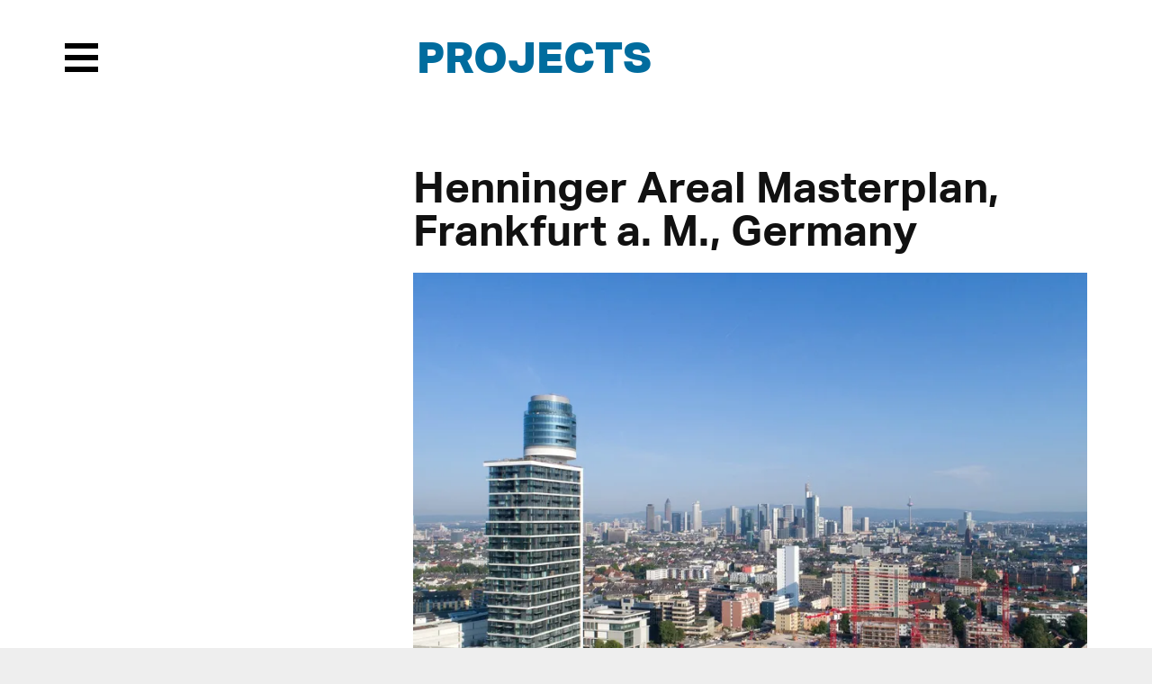

--- FILE ---
content_type: text/html; charset=UTF-8
request_url: https://transsolar.com/projects/frankfurt-henninger-areal-masterplan
body_size: 5346
content:
<!DOCTYPE html>
<html lang="en" class="tw-scroll-smooth">
<head>
  <meta charset="utf-8">
  <meta name="viewport" content="width=device-width,initial-scale=1">

  <!-- Prefetching for Typekit -->
  <link rel="dns-prefetch" href="//use.typekit.net">
  <link rel="dns-prefetch" href="//p.typekit.net">

    <title>Henninger Areal Masterplan | Transsolar | KlimaEngineering</title>
  
  
  <link rel="alternate" hreflang="en" href="https://transsolar.com/projects/frankfurt-henninger-areal-masterplan"/>
  <link rel="alternate" hreflang="de" href="https://transsolar.com/de/projects/frankfurt-henninger-areal-masterplan"/>
  <link rel="alternate" hreflang="fr" href="https://transsolar.com/fr/projects/frankfurt-henninger-areal-masterplan"/>
  <link rel="alternate" hreflang="x-default" href="https://transsolar.com/projects/frankfurt-henninger-areal-masterplan"/>

  <script>
    document.documentElement.className += (("ontouchstart" in document.documentElement) ? ' touch' : ' no-touch');
  </script>

  <script src="//use.typekit.net/twl7bxk.js"></script>
  <script>try{Typekit.load();}catch(e){}</script>

  <script defer src="https://transsolar.com/assets/js/alpine.js"></script>
  <link href="https://transsolar.com/assets/css/site.css" rel="stylesheet">  <link href="https://transsolar.com/assets/css/overrides.css" rel="stylesheet">  <link href="https://transsolar.com/assets/css/templates/project.css" rel="stylesheet">  <link href="https://transsolar.com/assets/css/tailwind.css" rel="stylesheet">
  
  <meta name="description" content="">
  <meta name="apple-mobile-web-app-title" content="Transsolar | KlimaEngineering">

  <meta name="twitter:title" content="Henninger Areal Masterplan | Transsolar | KlimaEngineering">
  <meta name="twitter:image:src" content="https://transsolar.com/assets/img/transsolar.png">
  <meta name="twitter:description" content="">

  <meta property="og:title" content="Henninger Areal Masterplan | Transsolar | KlimaEngineering" />
  <meta property="og:image" content="https://transsolar.com/assets/img/transsolar.png" />
  <meta property="og:description" content="" />

  
</head>

<body class="template-project">

  <header class="header" role="banner">

  <input type="checkbox" id="menu-trigger" class="invisible" />

  <label class="menu-trigger" for="menu-trigger">
    <i class="invisible">Menu</i>
    <span class="menu-icon-open">
      <svg version="1.1" xmlns="http://www.w3.org/2000/svg" xmlns:xlink="http://www.w3.org/1999/xlink" x="0px" y="0px" width="37.2px" height="32.2px" viewBox="0 0 37.2 32.2">
        <rect x="0" y="0" fill="#000000" width="37.2" height="6"/>
        <rect x="0" y="26.2" fill="#000000" width="37.2" height="6"/>
        <rect x="0" y="13.1" fill="#000000" width="37.2" height="6"/>
      </svg>
    </span>
    <span class="menu-icon-close">
      <svg version="1.1" xmlns="http://www.w3.org/2000/svg" xmlns:xlink="http://www.w3.org/1999/xlink" x="0px" y="0px" width="32.2px" height="32.2px" viewBox="0 0 32.2 32.2">
        <polygon fill="#ffffff" points="32.2,4.2 28,0 16.1,11.9 4.2,0 0,4.2 11.9,16.1 0,28 4.2,32.2 16.1,20.3 28,32.2 32.2,28 20.3,16.1"/>
      </svg>
    </span>
  </label>

  <nav class="menu" role="navigation">
    <div class="inner">
      <ul class="nav">
                <li><a href="https://transsolar.com">Home</a></li>
                <li><a href="https://transsolar.com/approach">Approach</a></li>
                <li><a class="active" href="https://transsolar.com/projects">Projects</a></li>
                <li><a href="https://transsolar.com/installations">Installations</a></li>
                <li><a href="https://transsolar.com/news">News</a></li>
                <li><a href="https://transsolar.com/offices">Offices</a></li>
                <li><a href="https://transsolar.com/education">Education</a></li>
                <li><a href="https://transsolar.com/publications">Publications</a></li>
                <li><a href="https://transsolar.com/jobs">Jobs</a></li>
                <li>
          <input type="text" class="search-input" id="search-input" placeholder="Search"/>
        </li>
      </ul>
    </div>
    <script>
var algolia = {
  app:   "HCYWVI4S3C",
  searchkey:   "32dd5fc786a839f9c148a1b97796c4e1",
  index: "prod",
  emptyImage: "https://transsolar.com/assets/img/search/empty.gif",
  documentImage: "https://transsolar.com/assets/img/search/document.jpg"
}
</script>

<section class="search">
  <div class="inner">
    <div class="grid gutter-1" id="search-hits">
    </div>
  </div>
</section>
<script type="text/html" id="hit-template">
  <div class="search-type-{{intendedTemplate}}">

  <div class="search-header">
    <span class="search-type">{{intendedTemplate}}</span><span class="search-date">{{date}}</span>
  </div>
  <a href="{{url}}"><h3 class="h2 search-heading">{{title}}</h3></a>

  <figure class="search-image">
    <a href="{{url}}"><img onload="this.className = 'loaded'" src="{{image}}"></a>
  </figure>

</div>
</script>
    <div class="inner">
      <div class="social">
        <a href="https://www.instagram.com/transsolar_klimaengineering/">
          <svg xmlns="http://www.w3.org/2000/svg" xml:space="preserve" style="enable-background:new 0 0 59.53 59.53" viewBox="0 0 59.53 59.53">
  <switch>
    <g>
      <g id="Ebene_2">
        <path d="M41.59 56.36h-23.9c-8.08 0-14.66-6.58-14.66-14.66V17.8c0-8.08 6.58-14.66 14.66-14.66h23.9c8.08 0 14.66 6.58 14.66 14.66v23.9c.01 8.08-6.57 14.66-14.66 14.66zM17.69 8.17c-5.31 0-9.62 4.32-9.62 9.62v23.9c0 5.31 4.32 9.62 9.62 9.62h23.9c5.31 0 9.62-4.32 9.62-9.62v-23.9c0-5.31-4.32-9.62-9.62-9.62h-23.9z" class="st0"/>
        <circle cx="44.06" cy="15.45" r="3.32" style="fill-rule:evenodd;clip-rule:evenodd;"/>
        <path d="M29.75 43.54c-7.62 0-13.81-6.2-13.81-13.81s6.2-13.81 13.81-13.81 13.81 6.2 13.81 13.81-6.19 13.81-13.81 13.81zm0-22.59c-4.84 0-8.77 3.94-8.77 8.77 0 4.84 3.94 8.77 8.77 8.77s8.77-3.94 8.77-8.77-3.93-8.77-8.77-8.77z" class="st0"/>
      </g>
    </g>
  </switch>
</svg>
        </a>
        <a href="https://facebook.com/transcloud/">
          <svg xmlns="http://www.w3.org/2000/svg" xml:space="preserve" style="enable-background:new 0 0 59.53 59.53" viewBox="0 0 59.53 59.53">
  <switch>
    <g>
      <path id="Ebene_3" d="m40.41 8.24-.2 7.66s-6.28-.99-7.65 1.12c-1.13 1.75-.67 7.45-.67 7.45l8.04-.05-1.13 8.46-6.77-.01.03 20.62s-5.98-.04-8.7-.06c-.08-.1.06-20.59.06-20.59l-6.99-.07.03-8.27 6.88-.06s-.04-6.46.24-8.15c.62-3.71 2.68-6.37 5.75-7.62 4.44-1.33 11.08-.43 11.08-.43z" style="fill-rule:evenodd;clip-rule:evenodd;"/>
    </g>
  </switch>
</svg>
        </a>
        <a href="https://www.linkedin.com/company/transsolar-energietechnik-gmbh---germany">
          <svg xmlns="http://www.w3.org/2000/svg" xml:space="preserve" style="enable-background:new 0 0 59.53 59.53" viewBox="0 0 59.53 59.53">
  <switch>
    <g>
      <path id="Ebene_4" d="M50.37 5.08H9.17c-1.97 0-3.57 1.6-3.57 3.57v41.2c0 1.96 1.61 3.57 3.57 3.57h41.2c1.96 0 3.57-1.61 3.57-3.57V8.65c0-1.97-1.61-3.57-3.57-3.57zM19.92 46.02h-7.01V23.29h7.01v22.73zm-3.6-26c-2.23 0-4.04-1.81-4.04-4.04s1.81-4.04 4.04-4.04 4.04 1.81 4.04 4.04-1.81 4.04-4.04 4.04zm30.05 17.32-.02 8.69h-6.73V33.06c-.13-.96-.56-2.9-1.9-3.76-1.56-1.01-4.19-.7-5.08.56-.5.71-1.51 1.7-1.48 7.9v8.27h-6.9V23.29h6.9v2.84l.29.04s1.17-2.15 3.8-3.02c2.63-.87 5.56-.87 7.63.64 2.07 1.51 2.63 3.1 2.9 4.36s.45 2.65.47 3.07c.03.42.14 6.13.14 6.13s-.01 0-.02-.01z" style="fill-rule:evenodd;clip-rule:evenodd;"/>
    </g>
  </switch>
</svg>
        </a>
      </div>
    </div>
  </nav>



</header>

  <main class="main" role="main">

    <div class="inner">

      <div class="main-header">
        <div class="h1"><a href="https://transsolar.com/projects">Projects</a></div>
      </div>

      <article class="project">

        <div class="project-display">

          <header class="project-header">

            <h1 class="h2">
              Henninger Areal Masterplan, Frankfurt a. M., Germany            </h1>

            <figure class="md:tw-hidden tw-max-w-xs tw-mx-auto tw-mb-6">
                          </figure>

                        <figure>
              <img 
  class=""
  src="https://transsolar.com/media/pages/projects/frankfurt-henninger-areal-masterplan/7c773e00dd-1605800840/image_10-860x.webp"
  loading="lazy"
  alt=""
  width="860"
  height="645"
  >
            </figure>
            
          </header>

          <aside class="project-details">

            <figure>
                          </figure>

            <dl class="meta">
                
    <dt>Client</dt>
  <dd>Projektgesellschaft Quartier am Henninger Turm GmbH & Co. KG</dd>
    <dt>General Plannings</dt>
  <dd>Conceptaplan GmbH</dd>
    <dt>Completion</dt>
  <dd>2016 - 2019</dd>
    <dt>Area</dt>
  <dd>861,113 ft² / 80,000 m²</dd>
    <dt>Architects</dt>
  <dd>Jourdan & Müller, Meixner Schlüter Wendt, Baufrösche, Bilger Fellmeth</dd>
    <dt>Photos</dt>
  <dd>Felix Krumbholz Photography</dd>
  
    </dl>

          </aside>

        </div>

        <div class="project-text text bold two-columns">
          <p>Frankfurt am Main is a founding member of the "Climate Alliance of European Cities" and aims for a 100% renewable energy supply by latest 2050 for the whole metropolis. In order to fulfill this goal, the city has committed to new housing targets: New dwellings are to be built to Passive House Standards or to exceed German building code (EnEV) requirements by 30%.<br />
The former site of the Henninger brewery is to be rebuilt with detached multi-family houses and park-like landscaping. The sustainable “city villas" will provide a high-quality living environment.<br />
The construction area at the former “Henninger Turm” is divided into three sections with a total floor space of 81,039 m² (872,296 ft²). Transsolar was contracted to create the energy supply concept.<br />
This central heating plant is energy-efficient and cost-effective to maintain; with all major components in one location, servicing is easier and monitoring is straight-forward. The system has several elements which all work in synergy: Geothermal boreholes and a central heat pump provide the majority of the heating energy. In summer the geothermal system provides cooling to the floor (heating) system. This re-generates the geothermal field for the next winter season.<br />
Solar thermal collectors also provide heating and domestic hot water heating energy, which enables the geothermal system to have a longer lifespan. The third heat source is a cogeneration unit, which also provides electricity to the development. Finally, peak loads are covered by a gas boiler.<br />
The city villas on construction site 1 were completed at the end of 2016 and have all been purchased.<br />
The construction site 1  is in use since two winter periods. A monitoring shows good energy results for heating (approx. 28 kWh/m²a) and a good accordance with the dynamic simulations of the buildings. The heating demand for hot water is approx. 50% higher than calculated and achieved around 21 kWh/m²a. This may be caused by showers installed having a higher flow rate (36 l/min) than typical showers (12 l/min).</p>        </div>

                <div class="project-gallery">
          <div class="imagegrid"><div class="imagegrid-row"><figure class="imagegrid-item imagegrid-w2 imagegrid-h2" data-height="1280" data-ig-height="2" data-ig-id="5fb693a5a24f9" data-ig-width="2" data-pswp="imagegrid" data-width="1920"><a href="https://transsolar.com/media/pages/projects/frankfurt-henninger-areal-masterplan/183fcd444a-1605800838/image_11.jpg" title=""><img alt="" src="https://transsolar.com/media/pages/projects/frankfurt-henninger-areal-masterplan/183fcd444a-1605800838/image_11.jpg"></a></figure><figure class="imagegrid-item imagegrid-w1 imagegrid-h1" data-height="1280" data-ig-height="1" data-ig-id="5fb693a5a2508" data-ig-width="1" data-pswp="imagegrid" data-width="1920"><a href="https://transsolar.com/media/pages/projects/frankfurt-henninger-areal-masterplan/4ed5a4f3cf-1605862279/image_15.jpg" title=""><img alt="" src="https://transsolar.com/media/pages/projects/frankfurt-henninger-areal-masterplan/4ed5a4f3cf-1605862279/image_15.jpg"></a></figure><figure class="imagegrid-item imagegrid-w1 imagegrid-h1" data-height="1280" data-ig-height="1" data-ig-id="5fb693a5a250d" data-ig-width="1" data-pswp="imagegrid" data-width="1920"><a href="https://transsolar.com/media/pages/projects/frankfurt-henninger-areal-masterplan/5f72d54d96-1605800838/image_13.jpg" title=""><img alt="" src="https://transsolar.com/media/pages/projects/frankfurt-henninger-areal-masterplan/5f72d54d96-1605800838/image_13.jpg"></a></figure></div></div>        </div>
        
        <div class="project-graphics">
                    <figure data-pswp="imagegrid" data-width="1855" data-height="909">
            <a href="https://transsolar.com/media/pages/projects/frankfurt-henninger-areal-masterplan/3b4e1d7bce-1531910635/image_5.jpg" title="Vorteile der zentralen Wärmeversorgung">
              <img 
  class=""
  src="https://transsolar.com/media/pages/projects/frankfurt-henninger-areal-masterplan/3b4e1d7bce-1531910635/image_5-1300x.webp"
  loading="lazy"
  alt=""
  width="1300"
  height="637"
  >
            </a>
                        <figcaption class="text bold">
              <p>Vorteile der zentralen Wärmeversorgung</p>            </figcaption>
                        </figure>
                    <figure data-pswp="imagegrid" data-width="1533" data-height="798">
            <a href="https://transsolar.com/media/pages/projects/frankfurt-henninger-areal-masterplan/f7216fd8f8-1574774643/image_7.jpg" title="Wärmeversorgungskonzept - Übersicht">
              <img 
  class=""
  src="https://transsolar.com/media/pages/projects/frankfurt-henninger-areal-masterplan/f7216fd8f8-1574774643/image_7-1300x.webp"
  loading="lazy"
  alt=""
  width="1301"
  height="677"
  >
            </a>
                        <figcaption class="text bold">
              <p>Wärmeversorgungskonzept - Übersicht</p>            </figcaption>
                        </figure>
                  </div>

      </article>

    </div>

  </main>

  <nav class="breadcrumb">
  <div class="inner">
    <ul class="crumb nav">
            <li><a class="truncate" href="https://transsolar.com">Home</a></li>
            <li><a class="truncate" href="https://transsolar.com/projects">Projects</a></li>
            <li class="is-active"><a class="truncate" href="https://transsolar.com/projects/frankfurt-henninger-areal-masterplan">Henninger Areal Masterplan</a></li>
          </ul>  
    <ul class="languages nav">
            <li><a class="active" href="https://transsolar.com/projects/frankfurt-henninger-areal-masterplan" hreflang="en">EN</a></li>
            <li><a href="https://transsolar.com/de/projects/frankfurt-henninger-areal-masterplan" hreflang="de">DE</a></li>
            <li><a href="https://transsolar.com/fr/projects/frankfurt-henninger-areal-masterplan" hreflang="fr">FR</a></li>
          </ul>
  </div>
</nav>


	<footer class="footer">

    <nav class="inner" role="navigation">

      <ul class="grid gutter-2">

        <li class="column">
          <a href="https://transsolar.com">Home</a>
                    <a class="tw-mt-6" href="https://transsolar.com/approach">
          Approach          </a>
          <ul>
                        <li><a href="https://transsolar.com/approach/climate-change">CO2 Balance</a></li>
                        <li><a href="https://transsolar.com/approach/re-use">RE-USE</a></li>
                        <li><a href="https://transsolar.com/approach/masterplanning">Urban Design</a></li>
                        <li><a href="https://transsolar.com/approach/energy-supply">Energy Supply</a></li>
                        <li><a href="https://transsolar.com/approach/outdoor-comfort">Outdoor Comfort</a></li>
                        <li><a href="https://transsolar.com/approach/performance-optimization">Monitoring</a></li>
                        <li><a href="https://transsolar.com/approach/transsolar-world-academy">Academy</a></li>
                        <li><a href="https://transsolar.com/approach/klimaengineering">KlimaEngineering</a></li>
                      </ul>
        </li>

        <li class="column">
          <a href="https://transsolar.com/projects">Projects</a>
          <ul>
            <li><a href="https://transsolar.com/projects">featured</a></li>
            <li><a href="https://transsolar.com/projects/filter:in-progress">in progress</a></li>
            <li><a href="https://transsolar.com/projects/filter:chronological">completed</a></li>
            <li><a href="https://transsolar.com/projects/filter:geographical">geographical</a></li>
          </ul>
          <a href="https://transsolar.com/installations">Installations</a>
          <a class="tw-mt-6" href="https://transsolar.com/services">Services</a>
        </li>

        <li class="column">
          <a href="https://transsolar.com/education">Education</a>
          <ul>
                        <li><a href="https://transsolar.com/education/transsolar-world-academy">Transsolar World Academy</a></li>
                        <li><a href="https://transsolar.com/education/academy">Transsolar Academy</a></li>
                        <li><a href="https://transsolar.com/education/symposium">Symposium Stuttgart</a></li>
                        <li><a href="https://transsolar.com/education/tedx">TED Talks</a></li>
                      </ul>
        </li>

        <li class="column">
          <a href="https://transsolar.com/publications">Publications</a>
          <ul class="nav">
                        <li><a href="https://transsolar.com/publications/podcasts">Podcasts</a></li>
                        <li><a href="https://transsolar.com/publications/videos">Videos</a></li>
                        <li><a href="https://transsolar.com/publications/papers">Papers</a></li>
                        <li><a href="https://transsolar.com/publications/print">Print</a></li>
                        <li><a href="https://transsolar.com/publications/exhibitions">Exhibitions</a></li>
                      </ul>
        </li>

        <li class="column">
          <a href="https://transsolar.com/offices">Offices</a>
          <ul>
                        <li><a href="https://transsolar.com/offices/stuttgart">Stuttgart</a></li>
                        <li><a href="https://transsolar.com/offices/muenchen">M&uuml;nchen</a></li>
                        <li><a href="https://transsolar.com/offices/new-york">New York</a></li>
                        <li><a href="https://transsolar.com/jobs">Jobs</a></li>
            <li><a href="https://transsolar.com/testimonials">Testimonials</a></li>
          </ul>
        </li>

        <li class="column">
          <a href="https://transsolar.com/offices">Contact</a>
          <ul>
            <li><a href="https://eepurl.com/c2pjHj">Newsletter</a></li>
            <li><a href="https://blog.transsolar.com/">Transsolar Blog</a></li>
            <li><a href="https://facebook.com/transcloud/">Facebook</a></li>
            <li><a href="https://www.instagram.com/transsolar_klimaengineering/">Instagram</a></li>
            <li><a href="https://www.linkedin.com/company/transsolar-energietechnik-gmbh---germany">LinkedIn</a></li>
            <li><a href="https://trnsys.de">Software</a></li>
            <li><a href="https://transsolar.com/imprint">Imprint</a></li>
            <li><a href="https://transsolar.com/privacy">Privacy Policy</a></li>
          </ul>
        </li>

      </ul>

      <div class="colophon" role="contentinfo">
        <p>© 2026 <a href="https://transsolar.com">Transsolar Energietechnik GmbH</a></p>      </div>

    </nav>

    
	</footer>

  <script src="https://transsolar.com/assets/js/swiper-bundle.min.js"></script>  <script src="https://transsolar.com/assets/js/jquery.js"></script>  <script src="https://transsolar.com/assets/js/instantsearch.min.js"></script>  <script src="https://transsolar.com/assets/js/fotorama.js"></script>  <script src="https://transsolar.com/assets/js/salvattore.js"></script>  <script src="https://transsolar.com/assets/js/gsap.min.js"></script>  <script src="https://transsolar.com/assets/js/ScrollTrigger.min.js"></script>  <script src="https://transsolar.com/assets/js/smooth-scroll.min.js"></script>  <script src="https://transsolar.com/assets/js/popper.js"></script>  <script src="https://transsolar.com/assets/js/tippy.js"></script>  <div class="pswp" tabindex="-1" role="dialog" aria-hidden="true">
  <div class="pswp__bg"></div>
  <div class="pswp__scroll-wrap">
    <div class="pswp__container">
      <div class="pswp__item"></div>
      <div class="pswp__item"></div>
      <div class="pswp__item"></div>
    </div>
    <div class="pswp__ui pswp__ui--hidden">
      <div class="pswp__top-bar">
        <div class="pswp__counter"></div>
        <button class="pswp__button pswp__button--close" title="Close (Esc)"></button>
        <button class="pswp__button pswp__button--fs" title="Toggle fullscreen"></button>
        <button class="pswp__button pswp__button--zoom" title="Zoom in/out"></button>
        <div class="pswp__preloader">
          <div class="pswp__preloader__icn">
            <div class="pswp__preloader__cut">
              <div class="pswp__preloader__donut"></div>
            </div>
          </div>
        </div>
      </div>
      <div class="pswp__share-modal pswp__share-modal--hidden pswp__single-tap">
        <div class="pswp__share-tooltip"></div> 
      </div>
      <button class="pswp__button pswp__button--arrow--left" title="Previous (arrow left)">
      </button>
      <button class="pswp__button pswp__button--arrow--right" title="Next (arrow right)">
      </button>
      <div class="pswp__caption">
        <div class="pswp__caption__center"></div>
      </div>
    </div>
  </div>
</div>  <script src="https://transsolar.com/assets/photoswipe/photoswipe.min.js"></script>  <script src="https://transsolar.com/assets/photoswipe/photoswipe-ui-default.min.js"></script>  <script src="https://transsolar.com/assets/photoswipe/jquery.photoswipe.js"></script>    <script src="https://transsolar.com/assets/js/video.js"></script>  <script src="https://transsolar.com/assets/js/textreveal.js"></script>  <script src="https://transsolar.com/assets/js/texthide.js"></script>  <script src="https://transsolar.com/assets/js/algolia.js"></script>  <script src="https://transsolar.com/assets/js/site.js"></script>  <script src="https://transsolar.com/assets/js/slider.js"></script>
</body>
</html>


--- FILE ---
content_type: text/css
request_url: https://transsolar.com/assets/css/site.css
body_size: 13206
content:
*,*:before,*:after{margin:0;padding:0;-webkit-box-sizing:border-box;-moz-box-sizing:border-box;box-sizing:border-box}html{-webkit-text-size-adjust:100%;-moz-text-size-adjust:100%;-ms-text-size-adjust:100%;text-size-adjust:100%;text-rendering:optimizeLegibility}article,aside,details,figcaption,figure,footer,header,hgroup,main,nav,section,summary{display:block}abbr{border:0}img{max-width:100%;border:0;height:auto}a{text-decoration:none;color:#000}h1 a,h2 a,h3 a,h4 a,h5 a,h6 a{color:inherit}hr{display:block;height:1px;background:#ddd;border:0}fieldset{border:0}body{line-height:1;height:100%;min-height:100%}.clear:after{content:"";display:table;clear:both}.truncate{white-space:nowrap;overflow-x:hidden;text-overflow:ellipsis}.hide{display:none !important}.invisible{border:0;clip:rect(0 0 0 0);height:1px;margin:-1px;overflow:hidden;padding:0;position:absolute;width:1px}.pt-4{padding-top:1rem}.link-arrow{position:relative;top:1px;font-size:1.2em}[x-cloak]{display:none}.grid:after{content:"";display:table;clear:both}.grid .column img{width:100%}.grid.gutter-1{margin-left:-1.5rem}.grid.gutter-2{margin-left:-3rem}.grid.gutter-3{margin-left:-4.5rem}.grid.gutter-1 .column{padding-left:1.5rem}.grid.gutter-2 .column{padding-left:3rem}.grid.gutter-3 .column{padding-left:4.5rem}.text h1,.h1{margin-bottom:1.5rem;line-height:1.25em;font-weight:400;font-size:3rem}.text h2,.h2{margin-bottom:1.5rem;line-height:1.25em;font-weight:400;font-size:1.75rem}.text h3,.h3{margin-bottom:1.5rem;line-height:1.25em;font-weight:400;font-size:1.25rem}.text h4,.h4{margin-bottom:1.5rem;line-height:1.5em;font-weight:400;font-size:1rem}.text h1 a,.h1 a,.text h2 a,.h2 a,.text h3 a,.h3 a,.text h4 a,.h4 a{color:inherit}.nav>li{list-style:none}.nav>li>a{display:block}.bar>li{display:inline-block}.text{line-height:1.5em}.text p{margin-bottom:1.5em}.text ul,.text ol{margin-bottom:1.5em;margin-left:1em}.text ul ul,.text ul ol,.text ol ul,.text ol ol{margin-bottom:0}.text pre{margin-bottom:1.5em}.text code{font-family:Courier,monospace}.text pre{overflow:auto}.text dl{margin-bottom:1.5em}.text dt{font-style:italic}.text dd{margin-bottom:1.5em;margin-left:1.5em}.text blockquote{padding-left:1.5em;border-left:.25em solid #d6d1d1;font-style:italic}.text hr{margin:3em 0;height:1px}.text figure{margin-bottom:1.5em}.text.blue{color:#006c9e}button.button-text{font-family:inherit;font-size:100%;font-weight:bold;line-height:inherit;color:#006c9e;margin:0;padding:0;-webkit-appearance:button;background-color:rgba(0,0,0,0);background-image:none;cursor:pointer;border:none}.video{position:relative;padding-bottom:66.66%}.video iframe{position:absolute;top:0;right:0;bottom:0;left:0;width:100%;height:100%}.cover{position:relative}.cover img{position:absolute;top:0;left:0;right:0;bottom:0;width:100%;height:100%;object-fit:cover}.search{color:#fff}.search .grid{font-size:0}.search .ais-infinite-hits--item{margin-bottom:3rem;padding-left:1.5rem}.search-header{margin-bottom:.5rem;font-weight:700;font-size:1rem}.search-heading{font-size:1.5rem !important;text-transform:none;line-height:1.6rem !important}.search-type{text-transform:capitalize}.search-type-video .search-image{background-color:#fff}.search-date:before{content:" / "}.search-image{border:10px solid #fff;padding-bottom:65.2%;height:0;overflow:hidden;position:relative}.search-image img{display:block;opacity:0;height:auto;position:absolute;top:0;left:0;width:100%;height:100%;max-width:inherit;transition:opacity .8s ease-out}.search-image img.loaded{opacity:1}.search-input{margin-top:-5px;color:#fff;width:100%;background:rgba(0,0,0,0);padding:0px 0px;font-size:2rem;font-family:"aktiv-grotesk-std",helvetica,arial,sans-serif;font-weight:800;text-transform:uppercase;border:none}.search-input:focus{outline:0}.search-input::placeholder{opacity:1;color:#6489af}.search-input:-ms-input-placeholder{color:#6489af}.search-input::-ms-input-placeholder{color:#6489af}.search .ais-infinite-hits__empty{font-size:1rem;text-align:center}.search .ais-infinite-hits--showmore{text-align:center}.search .ais-infinite-hits--showmore button{text-transform:uppercase;background:url(../img/white-arrow.svg) center center no-repeat;border:0;width:45px;height:45px;margin-bottom:4rem;transform:rotate(90deg)}.search .ais-infinite-hits--showmore button:hover{cursor:pointer}.search .ais-infinite-hits--showmore button:focus{outline:0}.search .ais-infinite-hits--showmore button[disabled]{display:none}@media screen and (min-width: 30rem){.search .ais-infinite-hits--item{font-size:1rem;display:inline-block;vertical-align:bottom;width:50%;margin-bottom:4.5rem}.search-input{font-size:3rem}}@media screen and (min-width: 60rem){.search .ais-infinite-hits--item{width:33.33%}}/*!
 * Fotorama 4.6.3 | http://fotorama.io/license/
 */.fotorama__arr:focus:after,.fotorama__fullscreen-icon:focus:after,.fotorama__html,.fotorama__img,.fotorama__nav__frame:focus .fotorama__dot:after,.fotorama__nav__frame:focus .fotorama__thumb:after,.fotorama__stage__frame,.fotorama__stage__shaft,.fotorama__video iframe{position:absolute;width:100%;height:100%;top:0;right:0;left:0;bottom:0}.fotorama--fullscreen,.fotorama__img{max-width:99999px !important;max-height:99999px !important;min-width:0 !important;min-height:0 !important;border-radius:0 !important;box-shadow:none !important;padding:0 !important}.fotorama__wrap .fotorama__grab{cursor:move;cursor:-webkit-grab;cursor:-o-grab;cursor:-ms-grab;cursor:grab}.fotorama__grabbing *{cursor:move;cursor:-webkit-grabbing;cursor:-o-grabbing;cursor:-ms-grabbing;cursor:grabbing}.fotorama__spinner{position:absolute !important;top:50% !important;left:50% !important}.fotorama__wrap--css3 .fotorama__arr,.fotorama__wrap--css3 .fotorama__fullscreen-icon,.fotorama__wrap--css3 .fotorama__nav__shaft,.fotorama__wrap--css3 .fotorama__stage__shaft,.fotorama__wrap--css3 .fotorama__thumb-border,.fotorama__wrap--css3 .fotorama__video-close,.fotorama__wrap--css3 .fotorama__video-play{-webkit-transform:translate3d(0, 0, 0);transform:translate3d(0, 0, 0)}.fotorama__caption,.fotorama__nav:after,.fotorama__nav:before,.fotorama__stage:after,.fotorama__stage:before,.fotorama__wrap--css3 .fotorama__html,.fotorama__wrap--css3 .fotorama__nav,.fotorama__wrap--css3 .fotorama__spinner,.fotorama__wrap--css3 .fotorama__stage,.fotorama__wrap--css3 .fotorama__stage .fotorama__img,.fotorama__wrap--css3 .fotorama__stage__frame{-webkit-transform:translateZ(0);transform:translateZ(0)}.fotorama__arr:focus,.fotorama__fullscreen-icon:focus,.fotorama__nav__frame{outline:0}.fotorama__arr:focus:after,.fotorama__fullscreen-icon:focus:after,.fotorama__nav__frame:focus .fotorama__dot:after,.fotorama__nav__frame:focus .fotorama__thumb:after{content:"";border-radius:inherit;background-color:rgba(0,175,234,.5)}.fotorama__wrap--video .fotorama__stage,.fotorama__wrap--video .fotorama__stage__frame--video,.fotorama__wrap--video .fotorama__stage__frame--video .fotorama__html,.fotorama__wrap--video .fotorama__stage__frame--video .fotorama__img,.fotorama__wrap--video .fotorama__stage__shaft{-webkit-transform:none !important;transform:none !important}.fotorama__wrap--css3 .fotorama__nav__shaft,.fotorama__wrap--css3 .fotorama__stage__shaft,.fotorama__wrap--css3 .fotorama__thumb-border{transition-property:-webkit-transform,width;transition-property:transform,width;transition-timing-function:cubic-bezier(0.1, 0, 0.25, 1);transition-duration:0ms}.fotorama__arr,.fotorama__fullscreen-icon,.fotorama__no-select,.fotorama__video-close,.fotorama__video-play,.fotorama__wrap{-webkit-user-select:none;-moz-user-select:none;-ms-user-select:none;user-select:none}.fotorama__select{-webkit-user-select:text;-moz-user-select:text;-ms-user-select:text;user-select:text}.fotorama__nav,.fotorama__nav__frame{margin:auto;padding:0}.fotorama__caption__wrap,.fotorama__nav__frame,.fotorama__nav__shaft{-moz-box-orient:vertical;display:inline-block;vertical-align:middle;*display:inline;*zoom:1}.fotorama__nav__frame,.fotorama__thumb-border{box-sizing:content-box}.fotorama__caption__wrap{box-sizing:border-box}.fotorama--hidden,.fotorama__load{position:absolute;left:-99999px;top:-99999px;z-index:-1}.fotorama__arr,.fotorama__fullscreen-icon,.fotorama__nav,.fotorama__nav__frame,.fotorama__nav__shaft,.fotorama__stage__frame,.fotorama__stage__shaft,.fotorama__video-close,.fotorama__video-play{-webkit-tap-highlight-color:rgba(0,0,0,0)}.fotorama__arr,.fotorama__fullscreen-icon,.fotorama__video-close,.fotorama__video-play{background:url(../img/fotorama.png) no-repeat}@media(-webkit-min-device-pixel-ratio: 1.5),(min-resolution: 2dppx){.fotorama__arr,.fotorama__fullscreen-icon,.fotorama__video-close,.fotorama__video-play{background:url(../img/fotorama@2x.png) 0 0/96px 160px no-repeat}}.fotorama__thumb{background-color:#7f7f7f;background-color:rgba(127,127,127,.2)}@media print{.fotorama__arr,.fotorama__fullscreen-icon,.fotorama__thumb-border,.fotorama__video-close,.fotorama__video-play{background:none !important}}.fotorama{min-width:1px;overflow:hidden}.fotorama:not(.fotorama--unobtrusive)>*:not(:first-child){display:none}.fullscreen{width:100% !important;height:100% !important;max-width:100% !important;max-height:100% !important;margin:0 !important;padding:0 !important;overflow:hidden !important;background:#000}.fotorama--fullscreen{position:absolute !important;top:0 !important;left:0 !important;right:0 !important;bottom:0 !important;float:none !important;z-index:2147483647 !important;background:#000;width:100% !important;height:100% !important;margin:0 !important}.fotorama--fullscreen .fotorama__nav,.fotorama--fullscreen .fotorama__stage{background:#000}.fotorama__wrap{-webkit-text-size-adjust:100%;position:relative;direction:ltr;z-index:0}.fotorama__wrap--rtl .fotorama__stage__frame{direction:rtl}.fotorama__nav,.fotorama__stage{overflow:hidden;position:relative;max-width:100%}.fotorama__wrap--pan-y{-ms-touch-action:pan-y}.fotorama__wrap .fotorama__pointer{cursor:pointer}.fotorama__wrap--slide .fotorama__stage__frame{opacity:1 !important}.fotorama__stage__frame{overflow:hidden}.fotorama__stage__frame.fotorama__active{z-index:8}.fotorama__wrap--fade .fotorama__stage__frame{display:none}.fotorama__wrap--fade .fotorama__fade-front,.fotorama__wrap--fade .fotorama__fade-rear,.fotorama__wrap--fade .fotorama__stage__frame.fotorama__active{display:block;left:0;top:0}.fotorama__wrap--fade .fotorama__fade-front{z-index:8}.fotorama__wrap--fade .fotorama__fade-rear{z-index:7}.fotorama__wrap--fade .fotorama__fade-rear.fotorama__active{z-index:9}.fotorama__wrap--fade .fotorama__stage .fotorama__shadow{display:none}.fotorama__img{-ms-filter:"alpha(Opacity=0)";filter:alpha(opacity=0);opacity:0;border:none !important}.fotorama__error .fotorama__img,.fotorama__loaded .fotorama__img{-ms-filter:"alpha(Opacity=100)";filter:alpha(opacity=100);opacity:1}.fotorama--fullscreen .fotorama__loaded--full .fotorama__img,.fotorama__img--full{display:none}.fotorama--fullscreen .fotorama__loaded--full .fotorama__img--full{display:block}.fotorama__wrap--only-active .fotorama__nav,.fotorama__wrap--only-active .fotorama__stage{max-width:99999px !important}.fotorama__wrap--only-active .fotorama__stage__frame{visibility:hidden}.fotorama__wrap--only-active .fotorama__stage__frame.fotorama__active{visibility:visible}.fotorama__nav{font-size:0;line-height:0;text-align:center;display:none;white-space:nowrap;z-index:5}.fotorama__nav__shaft{position:relative;left:0;top:0;text-align:left}.fotorama__nav__frame{position:relative;cursor:pointer}.fotorama__nav--dots{display:block}.fotorama__nav--dots .fotorama__nav__frame{width:18px;height:30px}.fotorama__nav--dots .fotorama__nav__frame--thumb,.fotorama__nav--dots .fotorama__thumb-border{display:none}.fotorama__nav--thumbs{display:block}.fotorama__nav--thumbs .fotorama__nav__frame{padding-left:0 !important}.fotorama__nav--thumbs .fotorama__nav__frame:last-child{padding-right:0 !important}.fotorama__nav--thumbs .fotorama__nav__frame--dot{display:none}.fotorama__dot{display:block;width:4px;height:4px;position:relative;top:12px;left:6px;border-radius:6px;border:1px solid #7f7f7f}.fotorama__nav__frame:focus .fotorama__dot:after{padding:1px;top:-1px;left:-1px}.fotorama__nav__frame.fotorama__active .fotorama__dot{width:0;height:0;border-width:3px}.fotorama__nav__frame.fotorama__active .fotorama__dot:after{padding:3px;top:-3px;left:-3px}.fotorama__thumb{overflow:hidden;position:relative;width:100%;height:100%}.fotorama__nav__frame:focus .fotorama__thumb{z-index:2}.fotorama__thumb-border{position:absolute;z-index:9;top:0;left:0;border-style:solid;border-color:#00afea;background-image:linear-gradient(to bottom right, rgba(255, 255, 255, 0.25), rgba(64, 64, 64, 0.1))}.fotorama__caption{position:absolute;z-index:12;bottom:0;left:0;right:0;font-family:"Helvetica Neue",Arial,sans-serif;font-size:14px;line-height:1.5;color:#000}.fotorama__caption a{text-decoration:none;color:#000;border-bottom:1px solid;border-color:rgba(0,0,0,.5)}.fotorama__caption a:hover{color:#333;border-color:rgba(51,51,51,.5)}.fotorama__wrap--rtl .fotorama__caption{left:auto;right:0}.fotorama__wrap--no-captions .fotorama__caption,.fotorama__wrap--video .fotorama__caption{display:none}.fotorama__caption__wrap{background-color:#fff;background-color:rgba(255,255,255,.9);padding:5px 10px}@-webkit-keyframes spinner{0%{-webkit-transform:rotate(0);transform:rotate(0)}100%{-webkit-transform:rotate(360deg);transform:rotate(360deg)}}@keyframes spinner{0%{-webkit-transform:rotate(0);transform:rotate(0)}100%{-webkit-transform:rotate(360deg);transform:rotate(360deg)}}.fotorama__wrap--css3 .fotorama__spinner{-webkit-animation:spinner 24s infinite linear;animation:spinner 24s infinite linear}.fotorama__wrap--css3 .fotorama__html,.fotorama__wrap--css3 .fotorama__stage .fotorama__img{transition-property:opacity;transition-timing-function:linear;transition-duration:.3s}.fotorama__wrap--video .fotorama__stage__frame--video .fotorama__html,.fotorama__wrap--video .fotorama__stage__frame--video .fotorama__img{-ms-filter:"alpha(Opacity=0)";filter:alpha(opacity=0);opacity:0}.fotorama__select{cursor:auto}.fotorama__video{top:32px;right:0;bottom:0;left:0;position:absolute;z-index:10}@-moz-document url-prefix(){.fotorama__active{box-shadow:0 0 0 rgba(0,0,0,0)}}.fotorama__arr,.fotorama__fullscreen-icon,.fotorama__video-close,.fotorama__video-play{position:absolute;z-index:11;cursor:pointer}.fotorama__arr{position:absolute;width:32px;height:32px;top:50%;margin-top:-16px}.fotorama__arr--prev{left:2px;background-position:0 0}.fotorama__arr--next{right:2px;background-position:-32px 0}.fotorama__arr--disabled{pointer-events:none;cursor:default;*display:none;opacity:.1}.fotorama__fullscreen-icon{width:32px;height:32px;top:2px;right:2px;background-position:0 -32px;z-index:20}.fotorama__arr:focus,.fotorama__fullscreen-icon:focus{border-radius:50%}.fotorama--fullscreen .fotorama__fullscreen-icon{background-position:-32px -32px}.fotorama__video-play{width:96px;height:96px;left:50%;top:50%;margin-left:-48px;margin-top:-48px;background-position:0 -64px;opacity:0}.fotorama__wrap--css2 .fotorama__video-play,.fotorama__wrap--video .fotorama__stage .fotorama__video-play{display:none}.fotorama__error .fotorama__video-play,.fotorama__loaded .fotorama__video-play,.fotorama__nav__frame .fotorama__video-play{opacity:1;display:block}.fotorama__nav__frame .fotorama__video-play{width:32px;height:32px;margin-left:-16px;margin-top:-16px;background-position:-64px -32px}.fotorama__video-close{width:32px;height:32px;top:0;right:0;background-position:-64px 0;z-index:20;opacity:0}.fotorama__wrap--css2 .fotorama__video-close{display:none}.fotorama__wrap--css3 .fotorama__video-close{-webkit-transform:translate3d(32px, -32px, 0);transform:translate3d(32px, -32px, 0)}.fotorama__wrap--video .fotorama__video-close{display:block;opacity:1}.fotorama__wrap--css3.fotorama__wrap--video .fotorama__video-close{-webkit-transform:translate3d(0, 0, 0);transform:translate3d(0, 0, 0)}.fotorama__wrap--no-controls.fotorama__wrap--toggle-arrows .fotorama__arr,.fotorama__wrap--no-controls.fotorama__wrap--toggle-arrows .fotorama__fullscreen-icon{opacity:0}.fotorama__wrap--no-controls.fotorama__wrap--toggle-arrows .fotorama__arr:focus,.fotorama__wrap--no-controls.fotorama__wrap--toggle-arrows .fotorama__fullscreen-icon:focus{opacity:1}.fotorama__wrap--video .fotorama__arr,.fotorama__wrap--video .fotorama__fullscreen-icon{opacity:0 !important}.fotorama__wrap--css2.fotorama__wrap--no-controls.fotorama__wrap--toggle-arrows .fotorama__arr,.fotorama__wrap--css2.fotorama__wrap--no-controls.fotorama__wrap--toggle-arrows .fotorama__fullscreen-icon{display:none}.fotorama__wrap--css2.fotorama__wrap--no-controls.fotorama__wrap--toggle-arrows .fotorama__arr:focus,.fotorama__wrap--css2.fotorama__wrap--no-controls.fotorama__wrap--toggle-arrows .fotorama__fullscreen-icon:focus{display:block}.fotorama__wrap--css2.fotorama__wrap--video .fotorama__arr,.fotorama__wrap--css2.fotorama__wrap--video .fotorama__fullscreen-icon{display:none !important}.fotorama__wrap--css3.fotorama__wrap--no-controls.fotorama__wrap--slide.fotorama__wrap--toggle-arrows .fotorama__fullscreen-icon:not(:focus){-webkit-transform:translate3d(32px, -32px, 0);transform:translate3d(32px, -32px, 0)}.fotorama__wrap--css3.fotorama__wrap--no-controls.fotorama__wrap--slide.fotorama__wrap--toggle-arrows .fotorama__arr--prev:not(:focus){-webkit-transform:translate3d(-48px, 0, 0);transform:translate3d(-48px, 0, 0)}.fotorama__wrap--css3.fotorama__wrap--no-controls.fotorama__wrap--slide.fotorama__wrap--toggle-arrows .fotorama__arr--next:not(:focus){-webkit-transform:translate3d(48px, 0, 0);transform:translate3d(48px, 0, 0)}.fotorama__wrap--css3.fotorama__wrap--video .fotorama__fullscreen-icon{-webkit-transform:translate3d(32px, -32px, 0) !important;transform:translate3d(32px, -32px, 0) !important}.fotorama__wrap--css3.fotorama__wrap--video .fotorama__arr--prev{-webkit-transform:translate3d(-48px, 0, 0) !important;transform:translate3d(-48px, 0, 0) !important}.fotorama__wrap--css3.fotorama__wrap--video .fotorama__arr--next{-webkit-transform:translate3d(48px, 0, 0) !important;transform:translate3d(48px, 0, 0) !important}.fotorama__wrap--css3 .fotorama__arr:not(:focus),.fotorama__wrap--css3 .fotorama__fullscreen-icon:not(:focus),.fotorama__wrap--css3 .fotorama__video-close:not(:focus),.fotorama__wrap--css3 .fotorama__video-play:not(:focus){transition-property:-webkit-transform,opacity;transition-property:transform,opacity;transition-duration:.3s}.fotorama__nav:after,.fotorama__nav:before,.fotorama__stage:after,.fotorama__stage:before{content:"";display:block;position:absolute;text-decoration:none;top:0;bottom:0;width:10px;height:auto;z-index:10;pointer-events:none;background-repeat:no-repeat;background-size:1px 100%,5px 100%}.fotorama__nav:before,.fotorama__stage:before{background-image:linear-gradient(transparent, rgba(0, 0, 0, 0.2) 25%, rgba(0, 0, 0, 0.3) 75%, transparent),radial-gradient(farthest-side at 0 50%, rgba(0, 0, 0, 0.4), transparent);background-position:0 0,0 0;left:-10px}.fotorama__nav.fotorama__shadows--left:before,.fotorama__stage.fotorama__shadows--left:before{left:0}.fotorama__nav:after,.fotorama__stage:after{background-image:linear-gradient(transparent, rgba(0, 0, 0, 0.2) 25%, rgba(0, 0, 0, 0.3) 75%, transparent),radial-gradient(farthest-side at 100% 50%, rgba(0, 0, 0, 0.4), transparent);background-position:100% 0,100% 0;right:-10px}.fotorama__nav.fotorama__shadows--right:after,.fotorama__stage.fotorama__shadows--right:after{right:0}.fotorama--fullscreen .fotorama__nav:after,.fotorama--fullscreen .fotorama__nav:before,.fotorama--fullscreen .fotorama__stage:after,.fotorama--fullscreen .fotorama__stage:before,.fotorama__wrap--fade .fotorama__stage:after,.fotorama__wrap--fade .fotorama__stage:before,.fotorama__wrap--no-shadows .fotorama__nav:after,.fotorama__wrap--no-shadows .fotorama__nav:before,.fotorama__wrap--no-shadows .fotorama__stage:after,.fotorama__wrap--no-shadows .fotorama__stage:before{display:none}/*! PhotoSwipe main CSS by Dmitry Semenov | photoswipe.com | MIT license */.pswp{display:none;position:absolute;width:100%;height:100%;left:0;top:0;overflow:hidden;-ms-touch-action:none;touch-action:none;z-index:1500;-webkit-text-size-adjust:100%;-webkit-backface-visibility:hidden;outline:none}.pswp *{-webkit-box-sizing:border-box;box-sizing:border-box}.pswp img{max-width:none}.pswp--animate_opacity{opacity:.001;will-change:opacity;-webkit-transition:opacity 333ms cubic-bezier(0.4, 0, 0.22, 1);transition:opacity 333ms cubic-bezier(0.4, 0, 0.22, 1)}.pswp--open{display:block}.pswp--zoom-allowed .pswp__img{cursor:-webkit-zoom-in;cursor:-moz-zoom-in;cursor:zoom-in}.pswp--zoomed-in .pswp__img{cursor:-webkit-grab;cursor:-moz-grab;cursor:grab}.pswp--dragging .pswp__img{cursor:-webkit-grabbing;cursor:-moz-grabbing;cursor:grabbing}.pswp__bg{position:absolute;left:0;top:0;width:100%;height:100%;background:#000;opacity:0;-webkit-backface-visibility:hidden;will-change:opacity}.pswp__scroll-wrap{position:absolute;left:0;top:0;width:100%;height:100%;overflow:hidden}.pswp__container,.pswp__zoom-wrap{-ms-touch-action:none;touch-action:none;position:absolute;left:0;right:0;top:0;bottom:0}.pswp__container,.pswp__img{-webkit-user-select:none;-moz-user-select:none;-ms-user-select:none;user-select:none;-webkit-tap-highlight-color:rgba(0,0,0,0);-webkit-touch-callout:none}.pswp__zoom-wrap{position:absolute;width:100%;-webkit-transform-origin:left top;-ms-transform-origin:left top;transform-origin:left top;-webkit-transition:-webkit-transform 333ms cubic-bezier(0.4, 0, 0.22, 1);transition:transform 333ms cubic-bezier(0.4, 0, 0.22, 1)}.pswp__bg{will-change:opacity;-webkit-transition:opacity 333ms cubic-bezier(0.4, 0, 0.22, 1);transition:opacity 333ms cubic-bezier(0.4, 0, 0.22, 1)}.pswp--animated-in .pswp__bg,.pswp--animated-in .pswp__zoom-wrap{-webkit-transition:none;transition:none}.pswp__container,.pswp__zoom-wrap{-webkit-backface-visibility:hidden;will-change:transform}.pswp__item{position:absolute;left:0;right:0;top:0;bottom:0;overflow:hidden}.pswp__img{position:absolute;width:auto;height:auto;top:0;left:0;-webkit-transition:opacity .15s;transition:opacity .15s}.pswp__img--placeholder{-webkit-backface-visibility:hidden}.pswp__img--placeholder--blank{background:#222}.pswp--ie .pswp__img{width:100% !important;height:auto !important;left:0;top:0}.pswp__error-msg{position:absolute;left:0;top:50%;width:100%;text-align:center;font-size:14px;line-height:16px;margin-top:-8px;color:#ccc}.pswp__error-msg a{color:#ccc;text-decoration:underline}/*! PhotoSwipe Default UI CSS by Dmitry Semenov | photoswipe.com | MIT license */.pswp__button{width:44px;height:44px;position:relative;background:none;cursor:pointer;overflow:visible;-webkit-appearance:none;display:block;border:0;padding:0;margin:0;float:right;opacity:.75;-webkit-transition:opacity .2s;transition:opacity .2s;-webkit-box-shadow:none;box-shadow:none}.pswp__button:focus,.pswp__button:hover{opacity:1}.pswp__button:active{outline:none;opacity:.9}.pswp__button::-moz-focus-inner{padding:0;border:0}.pswp__ui--over-close .pswp__button--close{opacity:1}.pswp__button,.pswp__button--arrow--left:before,.pswp__button--arrow--right:before{background:url(../img/photoswipe/default-skin.png) 0 0 no-repeat;background-size:264px 88px;width:44px;height:44px}@media(-webkit-min-device-pixel-ratio: 1.1),(min-resolution: 105dpi),(min-resolution: 1.1dppx){.pswp--svg .pswp__button,.pswp--svg .pswp__button--arrow--left:before,.pswp--svg .pswp__button--arrow--right:before{background-image:url(../img/photoswipe/default-skin.svg)}.pswp--svg .pswp__button--arrow--left,.pswp--svg .pswp__button--arrow--right{background:none}}.pswp__button--close{background-position:0 -44px}.pswp__button--share{background-position:-44px -44px}.pswp__button--fs{display:none}.pswp--supports-fs .pswp__button--fs{display:block}.pswp--fs .pswp__button--fs{background-position:-44px 0}.pswp__button--zoom{display:none;background-position:-88px 0}.pswp--zoom-allowed .pswp__button--zoom{display:block}.pswp--zoomed-in .pswp__button--zoom{background-position:-132px 0}.pswp--touch .pswp__button--arrow--left,.pswp--touch .pswp__button--arrow--right{visibility:hidden}.pswp__button--arrow--left,.pswp__button--arrow--right{background:none;top:50%;margin-top:-50px;width:70px;height:100px;position:absolute}.pswp__button--arrow--left{left:0}.pswp__button--arrow--right{right:0}.pswp__button--arrow--left:before,.pswp__button--arrow--right:before{content:"";top:35px;background-color:rgba(0,0,0,.5);height:30px;width:32px;position:absolute}.pswp__button--arrow--left:before{left:6px;background-position:-138px -44px}.pswp__button--arrow--right:before{right:6px;background-position:-94px -44px}.pswp__counter,.pswp__share-modal{-webkit-user-select:none;-moz-user-select:none;-ms-user-select:none;user-select:none}.pswp__share-modal{display:block;background:rgba(0,0,0,.5);width:100%;height:100%;top:0;left:0;padding:10px;position:absolute;z-index:1600;opacity:0;-webkit-transition:opacity .25s ease-out;transition:opacity .25s ease-out;-webkit-backface-visibility:hidden;will-change:opacity}.pswp__share-modal--hidden{display:none}.pswp__share-tooltip{z-index:1620;position:absolute;background:#fff;top:56px;border-radius:2px;display:block;width:auto;right:44px;-webkit-box-shadow:0 2px 5px rgba(0,0,0,.25);box-shadow:0 2px 5px rgba(0,0,0,.25);-webkit-transform:translateY(6px);-ms-transform:translateY(6px);transform:translateY(6px);-webkit-transition:-webkit-transform .25s;transition:transform .25s;-webkit-backface-visibility:hidden;will-change:transform}.pswp__share-tooltip a{display:block;padding:8px 12px;color:#000;text-decoration:none;font-size:14px;line-height:18px}.pswp__share-tooltip a:hover{text-decoration:none;color:#000}.pswp__share-tooltip a:first-child{border-radius:2px 2px 0 0}.pswp__share-tooltip a:last-child{border-radius:0 0 2px 2px}.pswp__share-modal--fade-in{opacity:1}.pswp__share-modal--fade-in .pswp__share-tooltip{-webkit-transform:translateY(0);-ms-transform:translateY(0);transform:translateY(0)}.pswp--touch .pswp__share-tooltip a{padding:16px 12px}a.pswp__share--facebook:before{content:"";display:block;width:0;height:0;position:absolute;top:-12px;right:15px;border:6px solid rgba(0,0,0,0);border-bottom-color:#fff;-webkit-pointer-events:none;-moz-pointer-events:none;pointer-events:none}a.pswp__share--facebook:hover{background:#3e5c9a;color:#fff}a.pswp__share--facebook:hover:before{border-bottom-color:#3e5c9a}a.pswp__share--twitter:hover{background:#55acee;color:#fff}a.pswp__share--pinterest:hover{background:#ccc;color:#ce272d}a.pswp__share--download:hover{background:#ddd}.pswp__counter{position:absolute;left:0;top:0;height:44px;font-size:13px;line-height:44px;color:#fff;opacity:.75;padding:0 10px}.pswp__caption{position:absolute;left:0;bottom:0;width:100%;min-height:44px}.pswp__caption small{font-size:11px;color:#bbb}.pswp__caption__center{text-align:left;max-width:420px;margin:0 auto;font-size:13px;padding:10px;line-height:20px;color:#ccc}.pswp__caption--empty{display:none}.pswp__caption--fake{visibility:hidden}.pswp__preloader{width:44px;height:44px;position:absolute;top:0;left:50%;margin-left:-22px;opacity:0;-webkit-transition:opacity .25s ease-out;transition:opacity .25s ease-out;will-change:opacity}.pswp__preloader__icn{width:20px;height:20px;margin:12px}.pswp__preloader--active{opacity:1}.pswp__preloader--active .pswp__preloader__icn{background:url(../img/photoswipe/preloader.gif) 0 0 no-repeat}.pswp--css_animation .pswp__preloader--active{opacity:1}.pswp--css_animation .pswp__preloader--active .pswp__preloader__icn{-webkit-animation:clockwise 500ms linear infinite;animation:clockwise 500ms linear infinite}.pswp--css_animation .pswp__preloader--active .pswp__preloader__donut{-webkit-animation:donut-rotate 1000ms cubic-bezier(0.4, 0, 0.22, 1) infinite;animation:donut-rotate 1000ms cubic-bezier(0.4, 0, 0.22, 1) infinite}.pswp--css_animation .pswp__preloader__icn{background:none;opacity:.75;width:14px;height:14px;position:absolute;left:15px;top:15px;margin:0}.pswp--css_animation .pswp__preloader__cut{position:relative;width:7px;height:14px;overflow:hidden}.pswp--css_animation .pswp__preloader__donut{-webkit-box-sizing:border-box;box-sizing:border-box;width:14px;height:14px;border:2px solid #fff;border-radius:50%;border-left-color:rgba(0,0,0,0);border-bottom-color:rgba(0,0,0,0);position:absolute;top:0;left:0;background:none;margin:0}@media screen and (max-width: 1024px){.pswp__preloader{position:relative;left:auto;top:auto;margin:0;float:right}}@-webkit-keyframes clockwise{0%{-webkit-transform:rotate(0deg);transform:rotate(0deg)}100%{-webkit-transform:rotate(360deg);transform:rotate(360deg)}}@keyframes clockwise{0%{-webkit-transform:rotate(0deg);transform:rotate(0deg)}100%{-webkit-transform:rotate(360deg);transform:rotate(360deg)}}@-webkit-keyframes donut-rotate{0%{-webkit-transform:rotate(0);transform:rotate(0)}50%{-webkit-transform:rotate(-140deg);transform:rotate(-140deg)}100%{-webkit-transform:rotate(0);transform:rotate(0)}}@keyframes donut-rotate{0%{-webkit-transform:rotate(0);transform:rotate(0)}50%{-webkit-transform:rotate(-140deg);transform:rotate(-140deg)}100%{-webkit-transform:rotate(0);transform:rotate(0)}}.pswp__ui{-webkit-font-smoothing:auto;visibility:visible;opacity:1;z-index:20000000}.pswp__top-bar{position:absolute;left:0;top:0;height:44px;width:100%}.pswp__caption,.pswp__top-bar,.pswp--has_mouse .pswp__button--arrow--left,.pswp--has_mouse .pswp__button--arrow--right{-webkit-backface-visibility:hidden;will-change:opacity;-webkit-transition:opacity 333ms cubic-bezier(0.4, 0, 0.22, 1);transition:opacity 333ms cubic-bezier(0.4, 0, 0.22, 1)}.pswp--has_mouse .pswp__button--arrow--left,.pswp--has_mouse .pswp__button--arrow--right{visibility:visible}.pswp__top-bar,.pswp__caption{background-color:rgba(0,0,0,0)}.pswp__ui--fit .pswp__top-bar,.pswp__ui--fit .pswp__caption{background-color:rgba(0,0,0,0)}.pswp__ui--idle .pswp__top-bar{opacity:0}.pswp__ui--idle .pswp__button--arrow--left,.pswp__ui--idle .pswp__button--arrow--right{opacity:0}.pswp__ui--hidden .pswp__top-bar,.pswp__ui--hidden .pswp__caption,.pswp__ui--hidden .pswp__button--arrow--left,.pswp__ui--hidden .pswp__button--arrow--right{opacity:.001}.pswp__ui--one-slide .pswp__button--arrow--left,.pswp__ui--one-slide .pswp__button--arrow--right,.pswp__ui--one-slide .pswp__counter{display:none}.pswp__element--disabled{display:none !important}.pswp--minimal--dark .pswp__top-bar{background:none}.pswp__bg{background:rgba(0,0,0,.8)}@font-face{font-family:"swiper-icons";src:url("data:application/font-woff;charset=utf-8;base64, [base64]//wADZ2x5ZgAAAywAAADMAAAD2MHtryVoZWFkAAABbAAAADAAAAA2E2+eoWhoZWEAAAGcAAAAHwAAACQC9gDzaG10eAAAAigAAAAZAAAArgJkABFsb2NhAAAC0AAAAFoAAABaFQAUGG1heHAAAAG8AAAAHwAAACAAcABAbmFtZQAAA/gAAAE5AAACXvFdBwlwb3N0AAAFNAAAAGIAAACE5s74hXjaY2BkYGAAYpf5Hu/j+W2+MnAzMYDAzaX6QjD6/4//Bxj5GA8AuRwMYGkAPywL13jaY2BkYGA88P8Agx4j+/8fQDYfA1AEBWgDAIB2BOoAeNpjYGRgYNBh4GdgYgABEMnIABJzYNADCQAACWgAsQB42mNgYfzCOIGBlYGB0YcxjYGBwR1Kf2WQZGhhYGBiYGVmgAFGBiQQkOaawtDAoMBQxXjg/wEGPcYDDA4wNUA2CCgwsAAAO4EL6gAAeNpj2M0gyAACqxgGNWBkZ2D4/wMA+xkDdgAAAHjaY2BgYGaAYBkGRgYQiAHyGMF8FgYHIM3DwMHABGQrMOgyWDLEM1T9/w8UBfEMgLzE////P/5//f/V/xv+r4eaAAeMbAxwIUYmIMHEgKYAYjUcsDAwsLKxc3BycfPw8jEQA/[base64]/uznmfPFBNODM2K7MTQ45YEAZqGP81AmGGcF3iPqOop0r1SPTaTbVkfUe4HXj97wYE+yNwWYxwWu4v1ugWHgo3S1XdZEVqWM7ET0cfnLGxWfkgR42o2PvWrDMBSFj/IHLaF0zKjRgdiVMwScNRAoWUoH78Y2icB/yIY09An6AH2Bdu/UB+yxopYshQiEvnvu0dURgDt8QeC8PDw7Fpji3fEA4z/PEJ6YOB5hKh4dj3EvXhxPqH/SKUY3rJ7srZ4FZnh1PMAtPhwP6fl2PMJMPDgeQ4rY8YT6Gzao0eAEA409DuggmTnFnOcSCiEiLMgxCiTI6Cq5DZUd3Qmp10vO0LaLTd2cjN4fOumlc7lUYbSQcZFkutRG7g6JKZKy0RmdLY680CDnEJ+UMkpFFe1RN7nxdVpXrC4aTtnaurOnYercZg2YVmLN/d/gczfEimrE/fs/bOuq29Zmn8tloORaXgZgGa78yO9/cnXm2BpaGvq25Dv9S4E9+5SIc9PqupJKhYFSSl47+Qcr1mYNAAAAeNptw0cKwkAAAMDZJA8Q7OUJvkLsPfZ6zFVERPy8qHh2YER+3i/BP83vIBLLySsoKimrqKqpa2hp6+jq6RsYGhmbmJqZSy0sraxtbO3sHRydnEMU4uR6yx7JJXveP7WrDycAAAAAAAH//wACeNpjYGRgYOABYhkgZgJCZgZNBkYGLQZtIJsFLMYAAAw3ALgAeNolizEKgDAQBCchRbC2sFER0YD6qVQiBCv/H9ezGI6Z5XBAw8CBK/m5iQQVauVbXLnOrMZv2oLdKFa8Pjuru2hJzGabmOSLzNMzvutpB3N42mNgZGBg4GKQYzBhYMxJLMlj4GBgAYow/P/PAJJhLM6sSoWKfWCAAwDAjgbRAAB42mNgYGBkAIIbCZo5IPrmUn0hGA0AO8EFTQAA") format("woff");font-weight:400;font-style:normal}:root{--swiper-theme-color: #007aff}.swiper-container{margin-left:auto;margin-right:auto;position:relative;overflow:hidden;list-style:none;padding:0;z-index:1}.swiper-container-vertical>.swiper-wrapper{flex-direction:column}.swiper-wrapper{position:relative;width:100%;height:100%;z-index:1;display:flex;transition-property:transform;box-sizing:content-box}.swiper-container-android .swiper-slide,.swiper-wrapper{transform:translate3d(0px, 0, 0)}.swiper-container-multirow>.swiper-wrapper{flex-wrap:wrap}.swiper-container-multirow-column>.swiper-wrapper{flex-wrap:wrap;flex-direction:column}.swiper-container-free-mode>.swiper-wrapper{transition-timing-function:ease-out;margin:0 auto}.swiper-container-pointer-events{touch-action:pan-y}.swiper-container-pointer-events.swiper-container-vertical{touch-action:pan-x}.swiper-slide{flex-shrink:0;width:100%;height:100%;position:relative;transition-property:transform}.swiper-slide-invisible-blank{visibility:hidden}.swiper-container-autoheight,.swiper-container-autoheight .swiper-slide{height:auto}.swiper-container-autoheight .swiper-wrapper{align-items:flex-start;transition-property:transform,height}.swiper-container-3d{perspective:1200px}.swiper-container-3d .swiper-wrapper,.swiper-container-3d .swiper-slide,.swiper-container-3d .swiper-slide-shadow-left,.swiper-container-3d .swiper-slide-shadow-right,.swiper-container-3d .swiper-slide-shadow-top,.swiper-container-3d .swiper-slide-shadow-bottom,.swiper-container-3d .swiper-cube-shadow{transform-style:preserve-3d}.swiper-container-3d .swiper-slide-shadow-left,.swiper-container-3d .swiper-slide-shadow-right,.swiper-container-3d .swiper-slide-shadow-top,.swiper-container-3d .swiper-slide-shadow-bottom{position:absolute;left:0;top:0;width:100%;height:100%;pointer-events:none;z-index:10}.swiper-container-3d .swiper-slide-shadow-left{background-image:linear-gradient(to left, rgba(0, 0, 0, 0.5), rgba(0, 0, 0, 0))}.swiper-container-3d .swiper-slide-shadow-right{background-image:linear-gradient(to right, rgba(0, 0, 0, 0.5), rgba(0, 0, 0, 0))}.swiper-container-3d .swiper-slide-shadow-top{background-image:linear-gradient(to top, rgba(0, 0, 0, 0.5), rgba(0, 0, 0, 0))}.swiper-container-3d .swiper-slide-shadow-bottom{background-image:linear-gradient(to bottom, rgba(0, 0, 0, 0.5), rgba(0, 0, 0, 0))}.swiper-container-css-mode>.swiper-wrapper{overflow:auto;scrollbar-width:none;-ms-overflow-style:none}.swiper-container-css-mode>.swiper-wrapper::-webkit-scrollbar{display:none}.swiper-container-css-mode>.swiper-wrapper>.swiper-slide{scroll-snap-align:start start}.swiper-container-horizontal.swiper-container-css-mode>.swiper-wrapper{scroll-snap-type:x mandatory}.swiper-container-vertical.swiper-container-css-mode>.swiper-wrapper{scroll-snap-type:y mandatory}:root{--swiper-navigation-size: 44px}.swiper-button-prev,.swiper-button-next{position:absolute;top:50%;width:calc(var(--swiper-navigation-size)/44*27);height:var(--swiper-navigation-size);margin-top:calc(0px - var(--swiper-navigation-size)/2);z-index:10;cursor:pointer;display:flex;align-items:center;justify-content:center;color:var(--swiper-navigation-color, var(--swiper-theme-color))}.swiper-button-prev.swiper-button-disabled,.swiper-button-next.swiper-button-disabled{opacity:.35;cursor:auto;pointer-events:none}.swiper-button-prev:after,.swiper-button-next:after{font-family:swiper-icons;font-size:var(--swiper-navigation-size);text-transform:none !important;letter-spacing:0;text-transform:none;font-variant:initial;line-height:1}.swiper-button-prev,.swiper-container-rtl .swiper-button-next{left:10px;right:auto}.swiper-button-prev:after,.swiper-container-rtl .swiper-button-next:after{content:"prev"}.swiper-button-next,.swiper-container-rtl .swiper-button-prev{right:10px;left:auto}.swiper-button-next:after,.swiper-container-rtl .swiper-button-prev:after{content:"next"}.swiper-button-prev.swiper-button-white,.swiper-button-next.swiper-button-white{--swiper-navigation-color: #ffffff}.swiper-button-prev.swiper-button-black,.swiper-button-next.swiper-button-black{--swiper-navigation-color: #000000}.swiper-button-lock{display:none}.swiper-pagination{position:absolute;text-align:center;transition:300ms opacity;transform:translate3d(0, 0, 0);z-index:10}.swiper-pagination.swiper-pagination-hidden{opacity:0}.swiper-pagination-fraction,.swiper-pagination-custom,.swiper-container-horizontal>.swiper-pagination-bullets{bottom:10px;left:0;width:100%}.swiper-pagination-bullets-dynamic{overflow:hidden;font-size:0}.swiper-pagination-bullets-dynamic .swiper-pagination-bullet{transform:scale(0.33);position:relative}.swiper-pagination-bullets-dynamic .swiper-pagination-bullet-active{transform:scale(1)}.swiper-pagination-bullets-dynamic .swiper-pagination-bullet-active-main{transform:scale(1)}.swiper-pagination-bullets-dynamic .swiper-pagination-bullet-active-prev{transform:scale(0.66)}.swiper-pagination-bullets-dynamic .swiper-pagination-bullet-active-prev-prev{transform:scale(0.33)}.swiper-pagination-bullets-dynamic .swiper-pagination-bullet-active-next{transform:scale(0.66)}.swiper-pagination-bullets-dynamic .swiper-pagination-bullet-active-next-next{transform:scale(0.33)}.swiper-pagination-bullet{width:8px;height:8px;display:inline-block;border-radius:50%;background:#000;opacity:.2}button.swiper-pagination-bullet{border:none;margin:0;padding:0;box-shadow:none;-webkit-appearance:none;appearance:none}.swiper-pagination-clickable .swiper-pagination-bullet{cursor:pointer}.swiper-pagination-bullet:only-child{display:none !important}.swiper-pagination-bullet-active{opacity:1;background:var(--swiper-pagination-color, var(--swiper-theme-color))}.swiper-container-vertical>.swiper-pagination-bullets{right:10px;top:50%;transform:translate3d(0px, -50%, 0)}.swiper-container-vertical>.swiper-pagination-bullets .swiper-pagination-bullet{margin:6px 0;display:block}.swiper-container-vertical>.swiper-pagination-bullets.swiper-pagination-bullets-dynamic{top:50%;transform:translateY(-50%);width:8px}.swiper-container-vertical>.swiper-pagination-bullets.swiper-pagination-bullets-dynamic .swiper-pagination-bullet{display:inline-block;transition:200ms transform,200ms top}.swiper-container-horizontal>.swiper-pagination-bullets .swiper-pagination-bullet{margin:0 4px}.swiper-container-horizontal>.swiper-pagination-bullets.swiper-pagination-bullets-dynamic{left:50%;transform:translateX(-50%);white-space:nowrap}.swiper-container-horizontal>.swiper-pagination-bullets.swiper-pagination-bullets-dynamic .swiper-pagination-bullet{transition:200ms transform,200ms left}.swiper-container-horizontal.swiper-container-rtl>.swiper-pagination-bullets-dynamic .swiper-pagination-bullet{transition:200ms transform,200ms right}.swiper-pagination-progressbar{background:rgba(0,0,0,.25);position:absolute}.swiper-pagination-progressbar .swiper-pagination-progressbar-fill{background:var(--swiper-pagination-color, var(--swiper-theme-color));position:absolute;left:0;top:0;width:100%;height:100%;transform:scale(0);transform-origin:left top}.swiper-container-rtl .swiper-pagination-progressbar .swiper-pagination-progressbar-fill{transform-origin:right top}.swiper-container-horizontal>.swiper-pagination-progressbar,.swiper-container-vertical>.swiper-pagination-progressbar.swiper-pagination-progressbar-opposite{width:100%;height:4px;left:0;top:0}.swiper-container-vertical>.swiper-pagination-progressbar,.swiper-container-horizontal>.swiper-pagination-progressbar.swiper-pagination-progressbar-opposite{width:4px;height:100%;left:0;top:0}.swiper-pagination-white{--swiper-pagination-color: #ffffff}.swiper-pagination-black{--swiper-pagination-color: #000000}.swiper-pagination-lock{display:none}.swiper-scrollbar{border-radius:10px;position:relative;-ms-touch-action:none;background:rgba(0,0,0,.1)}.swiper-container-horizontal>.swiper-scrollbar{position:absolute;left:1%;bottom:3px;z-index:50;height:5px;width:98%}.swiper-container-vertical>.swiper-scrollbar{position:absolute;right:3px;top:1%;z-index:50;width:5px;height:98%}.swiper-scrollbar-drag{height:100%;width:100%;position:relative;background:rgba(0,0,0,.5);border-radius:10px;left:0;top:0}.swiper-scrollbar-cursor-drag{cursor:move}.swiper-scrollbar-lock{display:none}.swiper-zoom-container{width:100%;height:100%;display:flex;justify-content:center;align-items:center;text-align:center}.swiper-zoom-container>img,.swiper-zoom-container>svg,.swiper-zoom-container>canvas{max-width:100%;max-height:100%;object-fit:contain}.swiper-slide-zoomed{cursor:move}.swiper-lazy-preloader{width:42px;height:42px;position:absolute;left:50%;top:50%;margin-left:-21px;margin-top:-21px;z-index:10;transform-origin:50%;animation:swiper-preloader-spin 1s infinite linear;box-sizing:border-box;border:4px solid var(--swiper-preloader-color, var(--swiper-theme-color));border-radius:50%;border-top-color:rgba(0,0,0,0)}.swiper-lazy-preloader-white{--swiper-preloader-color: #fff}.swiper-lazy-preloader-black{--swiper-preloader-color: #000}@keyframes swiper-preloader-spin{100%{transform:rotate(360deg)}}.swiper-container .swiper-notification{position:absolute;left:0;top:0;pointer-events:none;opacity:0;z-index:-1000}.swiper-container-fade.swiper-container-free-mode .swiper-slide{transition-timing-function:ease-out}.swiper-container-fade .swiper-slide{pointer-events:none;transition-property:opacity}.swiper-container-fade .swiper-slide .swiper-slide{pointer-events:none}.swiper-container-fade .swiper-slide-active,.swiper-container-fade .swiper-slide-active .swiper-slide-active{pointer-events:auto}.swiper-container-cube{overflow:visible}.swiper-container-cube .swiper-slide{pointer-events:none;-webkit-backface-visibility:hidden;backface-visibility:hidden;z-index:1;visibility:hidden;transform-origin:0 0;width:100%;height:100%}.swiper-container-cube .swiper-slide .swiper-slide{pointer-events:none}.swiper-container-cube.swiper-container-rtl .swiper-slide{transform-origin:100% 0}.swiper-container-cube .swiper-slide-active,.swiper-container-cube .swiper-slide-active .swiper-slide-active{pointer-events:auto}.swiper-container-cube .swiper-slide-active,.swiper-container-cube .swiper-slide-next,.swiper-container-cube .swiper-slide-prev,.swiper-container-cube .swiper-slide-next+.swiper-slide{pointer-events:auto;visibility:visible}.swiper-container-cube .swiper-slide-shadow-top,.swiper-container-cube .swiper-slide-shadow-bottom,.swiper-container-cube .swiper-slide-shadow-left,.swiper-container-cube .swiper-slide-shadow-right{z-index:0;-webkit-backface-visibility:hidden;backface-visibility:hidden}.swiper-container-cube .swiper-cube-shadow{position:absolute;left:0;bottom:0px;width:100%;height:100%;opacity:.6;z-index:0}.swiper-container-cube .swiper-cube-shadow:before{content:"";background:#000;position:absolute;left:0;top:0;bottom:0;right:0;filter:blur(50px)}.swiper-container-flip{overflow:visible}.swiper-container-flip .swiper-slide{pointer-events:none;-webkit-backface-visibility:hidden;backface-visibility:hidden;z-index:1}.swiper-container-flip .swiper-slide .swiper-slide{pointer-events:none}.swiper-container-flip .swiper-slide-active,.swiper-container-flip .swiper-slide-active .swiper-slide-active{pointer-events:auto}.swiper-container-flip .swiper-slide-shadow-top,.swiper-container-flip .swiper-slide-shadow-bottom,.swiper-container-flip .swiper-slide-shadow-left,.swiper-container-flip .swiper-slide-shadow-right{z-index:0;-webkit-backface-visibility:hidden;backface-visibility:hidden}.tippy-box[data-theme~=light]{color:#26323d;box-shadow:0 0 20px 4px rgba(154,161,177,.15),0 4px 80px -8px rgba(36,40,47,.25),0 4px 4px -2px rgba(91,94,105,.15);background-color:rgba(255,255,255,.8)}.tippy-box[data-theme~=light][data-placement^=top]>.tippy-arrow:before{border-top-color:#fff}.tippy-box[data-theme~=light][data-placement^=bottom]>.tippy-arrow:before{border-bottom-color:#fff}.tippy-box[data-theme~=light][data-placement^=left]>.tippy-arrow:before{border-left-color:#fff}.tippy-box[data-theme~=light][data-placement^=right]>.tippy-arrow:before{border-right-color:#fff}.tippy-box[data-theme~=light]>.tippy-backdrop{background-color:#fff}.tippy-box[data-theme~=light]>.tippy-svg-arrow{fill:#fff}.breadcrumb{clear:both;overflow:hidden;background:#eee;border-top:7px solid #fff;border-bottom:7px solid #fff}.breadcrumb a{padding:.4rem 1rem;font-weight:700;color:#000}.breadcrumb a.active,.breadcrumb a:hover{color:#006c9e}.breadcrumb li{float:left}.crumb{display:none}.crumb a{padding:.4rem 2.5rem .45rem 0;margin-right:1rem;background:url(../img/white-arrow.svg) no-repeat right center;max-width:15rem}.languages{margin-left:-1rem}@media screen and (min-width: 45rem){.crumb{display:block}.languages{float:right;margin-left:0}}.browserupdate{display:block;margin-bottom:3em;padding:2em;color:#fff;line-height:1.5;font-size:16px;text-align:center;background-color:#cd4326}.browserupdate a{color:#fff;text-decoration:underline}.colophon{font-weight:700;color:#888}.drawn{line-height:.6em;font-family:"thurston","aktiv-grotesk-std",helvetica,arial,sans-serif;text-transform:uppercase;font-weight:400}.drawn *{font-weight:400}@font-face{font-family:"thurston";src:url("../fonts/thurston.eot");src:url("../fonts/thurston.eot?#iefix") format("embedded-opentype"),url("../fonts/thurston.woff2") format("woff2"),url("../fonts/thurston.woff") format("woff"),url("../fonts/thurston.ttf") format("truetype"),url("../fonts/thurston.svg#thurston") format("svg");font-style:normal;font-weight:400}@font-face{font-family:"cheveux";font-style:normal;font-weight:400;src:url("../fonts/cheveux.eot");src:url("../fonts/cheveux.eot?#iefix") format("embedded-opentype"),url("../fonts/cheveux.woff2") format("woff2"),url("../fonts/cheveux.woff") format("woff"),url("../fonts/cheveux.ttf") format("truetype"),url("../fonts/cheveux.svg#cheveux") format("svg")}.footer{padding:3rem 0}.footer .grid{margin-bottom:1.5rem}.footer .column ul,.footer .column{margin-bottom:1.5rem}.footer ul{margin:0}.footer li{list-style:none}.footer li a{display:block;font-weight:700;line-height:1.25rem;color:#888}.footer .grid>li>a{color:#111}.footer a.active,.footer a:hover{color:#006c9e}@media screen and (min-width: 57em){.footer .column{float:left;width:33.33%}.footer .column{width:16.66%}}.panel-button{position:fixed;bottom:1.5rem;right:1.5rem;width:3rem;height:3rem;background:#000;border-radius:50%}.panel-button svg{position:absolute;top:50%;left:50%;margin-left:-0.75rem;margin-top:-0.75rem;width:1.5rem;height:1.5rem}.panel-button path{fill:#fff}.footnotes{color:#888;font-size:.9em}.footnotes hr{display:none}.footnotes p{text-align:left !important}.fotorama .fotorama__caption__wrap{background:none}.fotorama .gallery-caption{position:absolute;text-align:center;top:5rem;left:3rem;right:3rem;bottom:1.5rem;font-size:1.25rem;line-height:1em;font-weight:700;color:#fff}.fotorama .gallery-caption.bottom{top:auto}.fotorama .gallery-caption.left p{text-align:left;margin:0 auto 0 0}.fotorama .gallery-caption.right p{text-align:right;margin:0 0 0 auto}.fotorama .gallery-caption.middle{display:flex;align-items:center;top:1.5rem}.fotorama .gallery-caption.center{justify-content:center}.fotorama .gallery-caption.big{font-size:clamp(3rem,14vw,9rem) !important}.fotorama .gallery-caption.yellow{color:#fceeae}.fotorama .gallery-caption.big.bottom{bottom:0}@media screen and (min-width: 30rem){.fotorama .gallery-caption{top:7.5rem;left:4.5rem;right:4.5rem;font-size:1.5rem;bottom:3rem}}@media screen and (min-width: 45rem){.fotorama .gallery-caption{left:6rem;right:6rem;font-size:2rem}}@media screen and (min-width: 60rem){.fotorama .gallery-caption{left:7.5rem;right:7.5rem;font-size:3rem}.fotorama .gallery-caption p{max-width:40rem;margin:0 auto}}.text h1,.h1{font-size:2rem;font-weight:800;color:#006c9e;text-transform:uppercase;line-height:1em}.text h2,.h2{font-weight:700;font-size:2rem;line-height:1em}.text h3,.h3{font-size:1.5rem;font-weight:700;line-height:1.25em}.text h4,.h4{font-size:1rem;color:#000;font-weight:700;margin-bottom:0;line-height:1.5em}@media screen and (min-width: 30rem){.text h1,.h1,.text h2,.h2{font-size:3rem}}.h1.centered,.h2.centered,.h3.centered{text-align:center}.imagegrid-item{margin-bottom:1rem}@media screen and (min-width: 30em){.imagegrid-row{overflow:hidden;margin-right:-1rem}.imagegrid-item{position:relative;float:left;padding-right:1rem}.imagegrid-block{float:left}.imagegrid-item img{position:absolute;top:0;left:0;width:calc(100% - 1rem);height:100%;background:#ddd;object-fit:cover}.imagegrid-w1{width:33.33%}.imagegrid-w2{width:66.66%}.imagegrid-w3{width:100%}.imagegrid-h1{padding-bottom:22.22%}.imagegrid-h2{padding-bottom:calc(44.44% + 1rem)}.imagegrid-h3{padding-bottom:calc(66.66% + 2rem)}.imagegrid-hauto{padding-bottom:0}.imagegrid-hauto img{position:static;width:inherit;height:auto}.imagegrid-w50{width:50%}.imagegrid-block .imagegrid-w1{width:100%;padding-bottom:66.66%}.imagegrid-block .imagegrid-w2{width:100%;padding-bottom:33.33%}.imagegrid-block .imagegrid-h2{padding-bottom:calc(133.32% + 1rem)}.imagegrid-block .imagegrid-h3{padding-bottom:calc(199.98% + 2rem)}}.inner{margin:0 auto;max-width:90em;padding:0 1.5rem}@media only screen and (min-width: 30em){.inner{padding:0 3rem}}@media only screen and (min-width: 60em){.inner{padding:0 4.5rem}}.itemgrid{padding-top:3rem}.itemgrid .column{margin-bottom:4.5rem;text-align:left}.itemgrid .cover{padding-bottom:66.66%}.itemgrid .cover a{position:absolute;top:0;left:0;right:0;bottom:0;background:#eee}.itemgrid .column time{display:block;font-weight:700;color:#888;margin-bottom:.5rem}.itemgrid .column .h2{margin-bottom:1.5rem;font-size:1.5rem}@media screen and (min-width: 30rem){.itemgrid{font-size:0}.itemgrid .column{font-size:1rem;display:inline-block;vertical-align:bottom;width:50%}}@media screen and (min-width: 60rem){.itemgrid .column{width:33.33%}}.long.text>*{padding-left:1.5rem;padding-right:1.5rem;line-height:1.5em;margin:0 auto;max-width:45rem}.long.text>h1,.long.text>h2,.long.text>h3{text-align:center;max-width:30rem;margin:0 auto}.long.text>h3{padding-top:3rem;padding-bottom:3rem}.long.text>p,.long.text>ul,.long.text>ol{margin-bottom:1.5rem}.long.text>ul li,.long.text>ol li{margin-left:1rem;list-style:square}.long.text.centered>p{text-align:center}.long.text a{font-weight:400}.long.text blockquote{border-left:0;font-size:1.5rem;line-height:1em;padding-top:3rem;padding-bottom:4.5rem;font-style:normal;max-width:35rem;margin:0 auto}.long.text blockquote a{font-weight:700}.long.text blockquote p{text-align:center;font-weight:700;margin-bottom:0}.long.text blockquote sup{line-height:0}@media screen and (min-width: 45rem){.long.text blockquote{font-size:3rem}}.long.text>.gallery,.long.text>figure,.long.text>.block{width:100%;max-width:none;padding:1.5rem 0 3rem}.long.text>.gallery,.long.text>figure{padding:3rem 0 4.5rem}.long.text>figure figcaption{padding:0 1.5rem;font-weight:700}@media only screen and (min-width: 30em){.long.text>figure figcaption{padding:0 3rem}}@media only screen and (min-width: 60em){.long.text>figure figcaption{padding:0 4.5rem}}.long.text.centered>figure figcaption{text-align:center}.long.text>.videowrapper{padding-top:3rem;padding-bottom:4.5rem;max-width:60rem}.long.text>figure img{width:100%;max-width:none}.main{padding:6rem 0;background:#fff}.main.dark{background:#eee}.main-header{margin-bottom:3rem}@media screen and (min-width: 30rem){.main{padding:2.45rem 0 3rem}.main-header{padding-left:33.33%;margin-left:.75rem;margin-bottom:6rem}}.menu-trigger{position:fixed;width:50px;height:50px;display:block;z-index:9999;top:1.5rem;left:1.5rem;color:#111;cursor:pointer}@media screen and (min-width: 30rem){.menu-trigger{top:3rem;left:3rem}}@media screen and (min-width: 60rem){.menu-trigger{top:3rem;left:4.5rem}}.menu-trigger span{position:absolute;display:block;width:50px;height:50px;top:0;right:0}#menu-trigger:checked~.menu{display:block;-webkit-overflow-scrolling:touch}body.menu-active{overflow:hidden}#menu-trigger:checked+label .menu-icon-open{opacity:0}.menu-icon-close{opacity:0}#menu-trigger:checked+label .menu-icon-close{opacity:1}.menu{position:fixed;top:0;left:0;width:100%;height:100%;z-index:999;display:none;background:#006c9e;overflow-y:auto}.menu ul{padding:6rem 0 3rem 0}.menu a{font-size:2em;font-weight:800;color:#fff;text-transform:uppercase}.menu a:hover,.menu a.active{color:#000}.social{display:flex;margin-bottom:50px}.social svg{width:50px;fill:currentColor}.social .social_x svg{margin-top:4px;margin-left:8px;width:38px}.social a{display:block;width:50px;margin-right:20px}@media screen and (min-width: 30rem){.menu ul{padding-top:2.45rem}.menu a{font-size:3rem}.menu ul,.social{padding-left:33.33%;margin-left:.75rem}}.meta{color:#888;line-height:1.3em;font-weight:700}.meta dt{display:inline;color:#000}.meta dd{display:inline}.newslist article{margin-bottom:1.5rem;line-height:1.5rem}.newslist time{display:block}.newslist h1{font-size:1rem;padding-left:0;display:inline-block;text-transform:none;font-weight:700;margin:0}.newslist a{line-height:1.5rem}.newslist a span{color:#000;background:url(../img/marker.png);display:inline;padding:0 1.5rem 0 .5rem;margin-left:-0.5rem;-webkit-box-decoration-break:clone;-moz-box-decoration-break:clone;box-decoration-break:clone}.newslist-excerpt{height:1.5rem;overflow:hidden;white-space:nowrap;text-overflow:ellipsis;width:100%}@media screen and (min-width: 60rem){.newslist .grid{font-size:0}.newslist .column{display:inline-block;vertical-align:bottom;width:33.33%;font-size:1rem}.newslist-excerpt{display:block}}.prevnext{padding:6rem 0;text-align:center;overflow:hidden;position:relative;margin:0 auto;width:20rem}.prevnext a{font-weight:700;font-size:1.5rem;text-transform:uppercase}.prevnext a:hover{color:#006c9e}.prev{float:left}.next{float:right}.prev:before{content:"<";padding-right:.5rem}.next:after{content:">";padding-left:.5rem}.project{overflow:hidden;vertical-align:bottom}.project-header img{width:100%}.project-header{margin-bottom:1.5rem}.project-details figure{display:none}@media screen and (min-width: 45rem){.project-display{font-size:0;margin-right:-1.5rem}.project-header,.project-details,.project-text,.project-gallery,.project-graphics{direction:ltr}.project-header,.project-details{display:inline-block;font-size:1rem;vertical-align:bottom;margin-bottom:0;padding-right:1.5rem}.project-header{width:66.66%}.project-details{width:33.33%}.project-details figure{margin-bottom:3rem;display:block}}.projectmap{padding-bottom:50%;margin-bottom:6rem}.mapboxgl-popup-content{line-height:1.5em;padding:1rem 2rem;max-width:300px}.mapboxgl-popup-content a strong{color:#236d9c}.mapboxgl-popup-content img{display:block;width:100%;margin:1rem 0}.schedule-block{padding:4.5rem 4.5rem 3rem;background:#fff;text-align:center}.schedule-inner{max-width:100rem;margin:0 auto}.schedule-block .grid{padding:1.5rem 0}.schedule-header{border-bottom:10px solid #000;text-align:left}.schedule-header h4{line-height:1.25em;padding-bottom:.5rem}.schedule-header time{color:#888}@media screen and (min-width: 35rem){.schedule-column{float:left;width:50%}}@media screen and (min-width: 60rem){.schedule-column{width:25%}}@media screen and (min-width: 90rem){.schedule-video{float:left;width:50%}}.schedule-video figure{position:relative;border:10px solid #ebebeb;padding-bottom:66.66%;cursor:pointer}.schedule-video img{position:absolute;top:0;left:0;right:0;bottom:0;width:100%;height:100%;object-fit:cover}.schedule-video figure:hover{border-color:#000}.schedule-video figure:hover figcaption{background:rgba(255,255,255,.9) url(/assets/img/video.svg) no-repeat center center;background-size:50%}.schedule-video figure:hover figcaption a{opacity:.2}.schedule-video figcaption{position:absolute;top:0;left:0;right:0;bottom:0;height:100%;text-align:left;font-weight:700;padding:.5rem .75rem;line-height:1.25rem}.schedule-video figcaption a{color:#000;display:block;height:100%;font-weight:700 !important}.schedule-video figcaption time{display:block;color:#888}ul.sitemap li{padding:5px 0}ul.sitemap ul{padding-top:5px;margin-left:20px}.sitemap-url{font-size:12px;padding-top:2px}.submenu{margin-top:-0.75rem}.submenu a{font-size:1.5rem;font-weight:700;color:#888}.submenu a:hover,.submenu a.active{color:#000}.submenu li{margin-right:.75rem}@media screen and (min-width: 45rem){.submenu{white-space:nowrap}.submenu li{display:inline-block}}.team{padding:6rem 0}.team .column{margin-bottom:1.5rem}.team figure{position:relative}.team figure figcaption{display:none}.person.active figcaption,.no-touch .team figure:hover figcaption{display:block}.touch .person-email{word-wrap:break-word}.touch .team figcaption{padding-top:1rem}.no-touch .team figcaption{position:absolute;top:75%;left:50%;width:280px;margin-left:-140px;background:#fff;padding:1rem 1.5rem 1.25rem;z-index:100;box-shadow:rgba(0,0,0,.2) 0 2px 10px}.no-touch .team figcaption:after{position:absolute;content:"";top:-20px;left:50%;margin-left:-20px;border-bottom:20px solid #fff;border-left:20px solid rgba(0,0,0,0);border-right:20px solid rgba(0,0,0,0)}.no-touch .person-short{display:none}.touch .person-short{padding-top:1rem}@media screen and (min-width: 30rem){.team{font-size:0}.team .column{display:inline-block;font-size:1rem;vertical-align:top;width:50%}}@media screen and (min-width: 45rem){.team .column{width:25%}}.teaser{margin-bottom:3rem}.teaser-header *{font-size:2rem}.teaser-time{display:block}.teaser-time a{color:#006c9e}.teaser-excerpt a{padding-top:1.75rem;display:block;color:#006c9e;font-size:1.25em;font-family:"cheveux","aktiv-grotesk-std",helvetica,arial,sans-serif}@media screen and (min-width: 30rem){.teaser-header *{font-size:3rem}.teaser-excerpt a{width:50%;margin:0 auto}}@media screen and (min-width: 60rem){.teaser-header,.teaser-excerpt{direction:ltr;width:66.66%;padding-right:.75rem}.teaser-header *{font-size:4.5rem}.teaser-excerpt a{width:50%;margin:0 auto;font-size:1.5em}.teaser:nth-child(odd){direction:rtl}.teaser:nth-child(odd) .teaser-header,.teaser:nth-child(odd) .teaser-excerpt{padding-right:0;padding-left:.75rem}}.text a{color:#006c9e;font-weight:700}.text a:hover{color:#000}.text.bold{font-weight:700;line-height:1.25em}.text .grey{color:#888}.text ul li{list-style:square}@media screen and (min-width: 45rem){.two-columns,.three-columns{-moz-columns:2;-webkit-columns:2;-ms-columns:2;columns:2;-webkit-column-gap:1.5rem;-moz-column-gap:1.5rem;-ms-column-gap:1.5rem;column-gap:1.5rem;-moz-hyphens:auto;-webkit-hyphens:auto;hyphens:auto}}@media screen and (min-width: 60rem){.two-columns{width:66.66%;margin-right:auto}}@media screen and (min-width: 65rem){.three-columns{-moz-columns:3;-webkit-columns:3;-ms-columns:3;columns:3}}@media screen and (min-width: 45rem){.textgrid{font-size:0}.textgrid .column{display:inline-block;font-size:1rem;vertical-align:top}.textgrid .one-third{width:32.33%;margin-right:1%}.textgrid .two-thirds{width:66.66%}}section.topic{padding:6rem 0}section.topic:nth-of-type(1){padding-top:0}section.topic:nth-of-type(even){background-color:#fff}.topic>.gallery .fotorama{border:10px solid #fff}.topic-header{padding:6rem 1.5rem 3rem;text-align:center}.topic-header .h2{margin-bottom:.5rem}.topic-header .h3{color:#000}.topic-content{padding-bottom:3rem}.topic-header+.block{padding-top:0 !important}article.topic h2{line-height:1em !important}article.topic .block{padding:6rem 0}article.topic .block.white{background-color:#fff}article.topic .block-type-text p:last-child{margin-bottom:0}article.topic .block-type-text.large{font-size:1.5rem;font-weight:bold}article.topic .block-type-text.large>*{line-height:1.4 !important}article.topic .block-type-quote blockquote{padding-top:0;padding-bottom:0;text-align:center;font-weight:700;max-width:60rem}article.topic .block-type-image figure{padding:0 1.5rem}article.topic .block-type-svgmap{padding-top:0;background-color:#fff}article.topic .block-type-heading h2,article.topic .block-type-heading h3{max-width:60rem}article.topic .block-type-heading em{font-style:normal;display:block;font-size:1.5rem}article.topic .block:not(.white)+.block:not(.white),article.topic .block.white+.block.white{margin-top:-6rem}article.topic .block-type-textgrid .custom-text-grid{display:grid;max-width:45rem;margin-left:auto;margin-right:auto}article.topic .block-type-textgrid .custom-text-grid>div{padding-left:1rem;padding-right:1rem}.topic-projects{padding-top:6rem;padding-bottom:6rem;background:#fff;text-align:center}.projects-headline{margin-bottom:4.5rem;color:#dedede}@media screen and (min-width: 640px){.block-type-textgrid .custom-text-grid{grid-template-columns:repeat(3, minmax(0, 1fr))}}.template-topic-reuse .fotorama__img{transform-origin:bottom;transform:scale(1.5) !important}@media screen and (min-width: 1600px){.template-topic-reuse .fotorama__img{transform-origin:bottom;transform:scale(1) !important}}.zoom{position:fixed;top:0;left:0;right:0;bottom:0;background:rgba(255,255,255,.8);text-align:center;cursor:pointer;cursor:-webkit-zoom-out;cursor:-moz-zoom-out;cursor:zoom-out}.zoom img{position:absolute;top:50%;left:50%;-webkit-transform:translate(-50%, -50%);-moz-transform:translate(-50%, -50%);-ms-transform:translate(-50%, -50%);transform:translate(-50%, -50%);max-width:90%;max-height:90%;box-shadow:rgba(0,0,0,.2) 0 5px 20px}.template-academy .logo,.template-academy-year .logo{position:absolute;right:0;top:1.5rem;z-index:100}@media screen and (min-width: 30rem){.template-academy .logo,.template-academy-year .logo{top:2.75rem}}.template-academy .main,.template-academy-year .main{padding-top:0;background:none}.template-academy .projectmap,.template-academy-year .projectmap{border:10px solid #fff;padding-bottom:42.5%;margin-bottom:3rem}.template-academy .hero,.template-academy-year .hero{border:10px solid #fff;margin-bottom:6rem;line-height:0}.template-academy .hero img,.template-academy-year .hero img{width:100%}.template-academy .intro,.template-academy-year .intro{margin-bottom:6rem}.template-academy .intro .long.text h2,.template-academy-year .intro .long.text h2{margin-bottom:3rem;max-width:50rem}.template-academy .text.quote,.template-academy-year .text.quote{font-weight:700;text-align:center;margin-bottom:6rem}.template-academy .text.quote a,.template-academy-year .text.quote a{font-weight:700}.template-academy .year-headline,.template-academy-year .year-headline{position:relative;max-width:18rem;margin:0 auto}.template-academy .year-headline a,.template-academy-year .year-headline a{position:absolute;top:0;padding:0 1rem}.template-academy .year-prev,.template-academy-year .year-prev{left:0}.template-academy .year-next,.template-academy-year .year-next{right:0}.template-academy .year .h3,.template-academy-year .year .h3{margin-bottom:3rem}.template-academy .year .text,.template-academy-year .year .text{margin-bottom:3rem}.template-academy .year-header,.template-academy-year .year-header{position:relative;margin-bottom:3rem}.template-academy .year-header img,.template-academy-year .year-header img{max-width:none;width:100%}.template-academy .videoframe,.template-academy-year .videoframe{position:absolute;top:1.5rem;bottom:1.5rem;left:1.5rem;right:1.5rem;border:7px solid #e7e7e8;background:rgba(255,255,255,.3)}.template-academy .videoframe:after,.template-academy-year .videoframe:after{position:absolute;content:"";top:0;left:0;right:0;bottom:0;background:url(../img/video.svg) no-repeat 90% 80%;background-size:15%;pointer-events:none}.template-academy .videoframe a,.template-academy-year .videoframe a{position:absolute;top:0;left:0;bottom:0;right:0;display:block;padding:.75rem;font-weight:700;font-size:1rem;text-align:left;z-index:100}.template-academy .videoframe a span,.template-academy-year .videoframe a span{display:block;max-width:25rem}.template-academy .videoframe:hover,.template-academy-year .videoframe:hover{border-color:#000}@media screen and (min-width: 30rem){.template-academy .videoframe,.template-academy-year .videoframe{top:3rem;left:3rem;bottom:3rem;border-width:10px;right:auto;padding-right:50%;background:none}.template-academy .videoframe a,.template-academy-year .videoframe a{padding:1rem}}@media screen and (min-width: 45rem){.template-academy .videoframe,.template-academy-year .videoframe{top:4.5rem;bottom:4.5rem;left:12.5%}.template-academy .videoframe a,.template-academy-year .videoframe a{font-size:1.25rem}.template-academy .videoframe:after,.template-academy-year .videoframe:after{background:url(../img/video.svg) no-repeat center center;background-size:20%}}@media screen and (min-width: 60rem){.template-academy .videoframe a,.template-academy-year .videoframe a{font-size:1.5rem;padding:1.5rem}}@media screen and (min-width: 80rem){.template-academy .videoframe,.template-academy-year .videoframe{top:17.5%;bottom:17.5%}.template-academy .videoframe a,.template-academy-year .videoframe a{font-size:1.5rem;padding:3rem}}.template-academy .projects,.template-academy-year .projects{font-size:0;text-align:center;margin-bottom:6rem;max-width:60rem}.template-academy .projects .column,.template-academy-year .projects .column{display:inline-block;margin-bottom:1.5rem;line-height:0;vertical-align:top}.template-academy .projects figure,.template-academy-year .projects figure{position:relative}.template-academy .projects figcaption,.template-academy-year .projects figcaption{position:absolute;top:0;left:0;right:0;bottom:0;z-index:10;color:#000;font-size:1rem;line-height:1em;display:none;background:rgba(255,255,255,.9)}.template-academy .projects figure:hover figcaption,.template-academy-year .projects figure:hover figcaption{display:block}.template-academy .projects figcaption a,.template-academy-year .projects figcaption a{display:block;text-align:left;width:100%;height:100%;font-weight:700;padding:1rem}.template-academy .projects figcaption a small,.template-academy-year .projects figcaption a small{font-size:inherit;display:block;color:#888}@media screen and (min-width: 30rem){.template-academy .projects .column,.template-academy-year .projects .column{width:50%}}@media screen and (min-width: 45rem){.template-academy .projects figcaption,.template-academy-year .projects figcaption{font-size:1.5rem}}body{position:relative;font-family:"aktiv-grotesk-std",helvetica,arial,sans-serif;color:#111;background:#eee}a{color:#111}/*# sourceMappingURL=site.css.map */


--- FILE ---
content_type: image/svg+xml
request_url: https://transsolar.com/assets/img/white-arrow.svg
body_size: -63
content:
<svg version="1.1" xmlns="http://www.w3.org/2000/svg" xmlns:xlink="http://www.w3.org/1999/xlink" x="0px" y="0px" width="26px" height="33.1px" viewBox="0 0 26 33.1">
  <polygon fill="#FFFFFF" points="26,16.6 22.5,13.2 21.4,12 9.2,0 0,0 16.8,16.6 0,33.1 9.2,33.1 26,16.6 26,16.6 "/>
</svg>